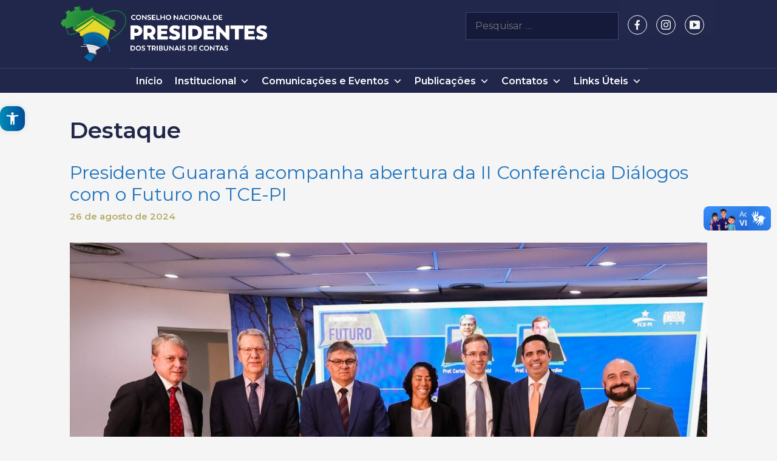

--- FILE ---
content_type: text/html; charset=UTF-8
request_url: https://www.cnptcbr.org/category/destaque/page/9/
body_size: 126404
content:
<!DOCTYPE html>
<html lang="pt-BR">
<head>
	<meta charset="UTF-8">
	<meta name='robots' content='index, follow, max-image-preview:large, max-snippet:-1, max-video-preview:-1' />
<meta name="viewport" content="width=device-width, initial-scale=1">
	<!-- This site is optimized with the Yoast SEO plugin v20.6 - https://yoast.com/wordpress/plugins/seo/ -->
	<title>Arquivos Destaque - Página 9 de 31 - CNPTC</title>
	<link rel="canonical" href="https://www.cnptcbr.org/category/destaque/page/9/" />
	<link rel="prev" href="https://www.cnptcbr.org/category/destaque/page/8/" />
	<link rel="next" href="https://www.cnptcbr.org/category/destaque/page/10/" />
	<meta property="og:locale" content="pt_BR" />
	<meta property="og:type" content="article" />
	<meta property="og:title" content="Arquivos Destaque - Página 9 de 31 - CNPTC" />
	<meta property="og:url" content="https://www.cnptcbr.org/category/destaque/" />
	<meta property="og:site_name" content="CNPTC" />
	<meta name="twitter:card" content="summary_large_image" />
	<meta name="twitter:site" content="@cnptc" />
	<script type="application/ld+json" class="yoast-schema-graph">{"@context":"https://schema.org","@graph":[{"@type":"CollectionPage","@id":"https://www.cnptcbr.org/category/destaque/","url":"https://www.cnptcbr.org/category/destaque/page/9/","name":"Arquivos Destaque - Página 9 de 31 - CNPTC","isPartOf":{"@id":"https://www.cnptcbr.org/#website"},"primaryImageOfPage":{"@id":"https://www.cnptcbr.org/category/destaque/page/9/#primaryimage"},"image":{"@id":"https://www.cnptcbr.org/category/destaque/page/9/#primaryimage"},"thumbnailUrl":"https://www.cnptcbr.org/wp-content/uploads/2024/08/IMG-20240826-WA0092-2.jpg","breadcrumb":{"@id":"https://www.cnptcbr.org/category/destaque/page/9/#breadcrumb"},"inLanguage":"pt-BR"},{"@type":"ImageObject","inLanguage":"pt-BR","@id":"https://www.cnptcbr.org/category/destaque/page/9/#primaryimage","url":"https://www.cnptcbr.org/wp-content/uploads/2024/08/IMG-20240826-WA0092-2.jpg","contentUrl":"https://www.cnptcbr.org/wp-content/uploads/2024/08/IMG-20240826-WA0092-2.jpg","width":1600,"height":1066},{"@type":"BreadcrumbList","@id":"https://www.cnptcbr.org/category/destaque/page/9/#breadcrumb","itemListElement":[{"@type":"ListItem","position":1,"name":"Início","item":"https://www.cnptcbr.org/"},{"@type":"ListItem","position":2,"name":"Destaque"}]},{"@type":"WebSite","@id":"https://www.cnptcbr.org/#website","url":"https://www.cnptcbr.org/","name":"CNPTC","description":"Conselho Nacional de Presidentes dos Tribunais de Contas","publisher":{"@id":"https://www.cnptcbr.org/#organization"},"potentialAction":[{"@type":"SearchAction","target":{"@type":"EntryPoint","urlTemplate":"https://www.cnptcbr.org/?s={search_term_string}"},"query-input":"required name=search_term_string"}],"inLanguage":"pt-BR"},{"@type":"Organization","@id":"https://www.cnptcbr.org/#organization","name":"Conselho Nacional de Presidentes dos Tribunais de Contas","url":"https://www.cnptcbr.org/","logo":{"@type":"ImageObject","inLanguage":"pt-BR","@id":"https://www.cnptcbr.org/#/schema/logo/image/","url":"https://www.cnptcbr.org/wp-content/uploads/2020/05/cnptc-logo-header-1.png","contentUrl":"https://www.cnptcbr.org/wp-content/uploads/2020/05/cnptc-logo-header-1.png","width":537,"height":84,"caption":"Conselho Nacional de Presidentes dos Tribunais de Contas"},"image":{"@id":"https://www.cnptcbr.org/#/schema/logo/image/"},"sameAs":["https://www.facebook.com/cnptcoficial/","https://twitter.com/cnptc","https://www.instagram.com/cnptcoficial/","https://www.youtube.com/channel/UC1fV4NVEf3E1HuEFypWox9Q"]}]}</script>
	<!-- / Yoast SEO plugin. -->


<link rel='dns-prefetch' href='//www.cnptcbr.org' />
<link rel='dns-prefetch' href='//vlibras.gov.br' />
<link href='https://fonts.gstatic.com' crossorigin rel='preconnect' />
<link href='https://fonts.googleapis.com' crossorigin rel='preconnect' />
<link rel="alternate" type="application/rss+xml" title="Feed para CNPTC &raquo;" href="https://www.cnptcbr.org/feed/" />
<link rel="alternate" type="text/calendar" title="CNPTC &raquo; do iCal Feed" href="https://www.cnptcbr.org/eventos/?ical=1" />
<link rel="alternate" type="application/rss+xml" title="Feed de categoria para CNPTC &raquo; Destaque" href="https://www.cnptcbr.org/category/destaque/feed/" />
<script>
window._wpemojiSettings = {"baseUrl":"https:\/\/s.w.org\/images\/core\/emoji\/14.0.0\/72x72\/","ext":".png","svgUrl":"https:\/\/s.w.org\/images\/core\/emoji\/14.0.0\/svg\/","svgExt":".svg","source":{"concatemoji":"https:\/\/www.cnptcbr.org\/wp-includes\/js\/wp-emoji-release.min.js?ver=6.2"}};
/*! This file is auto-generated */
!function(e,a,t){var n,r,o,i=a.createElement("canvas"),p=i.getContext&&i.getContext("2d");function s(e,t){p.clearRect(0,0,i.width,i.height),p.fillText(e,0,0);e=i.toDataURL();return p.clearRect(0,0,i.width,i.height),p.fillText(t,0,0),e===i.toDataURL()}function c(e){var t=a.createElement("script");t.src=e,t.defer=t.type="text/javascript",a.getElementsByTagName("head")[0].appendChild(t)}for(o=Array("flag","emoji"),t.supports={everything:!0,everythingExceptFlag:!0},r=0;r<o.length;r++)t.supports[o[r]]=function(e){if(p&&p.fillText)switch(p.textBaseline="top",p.font="600 32px Arial",e){case"flag":return s("\ud83c\udff3\ufe0f\u200d\u26a7\ufe0f","\ud83c\udff3\ufe0f\u200b\u26a7\ufe0f")?!1:!s("\ud83c\uddfa\ud83c\uddf3","\ud83c\uddfa\u200b\ud83c\uddf3")&&!s("\ud83c\udff4\udb40\udc67\udb40\udc62\udb40\udc65\udb40\udc6e\udb40\udc67\udb40\udc7f","\ud83c\udff4\u200b\udb40\udc67\u200b\udb40\udc62\u200b\udb40\udc65\u200b\udb40\udc6e\u200b\udb40\udc67\u200b\udb40\udc7f");case"emoji":return!s("\ud83e\udef1\ud83c\udffb\u200d\ud83e\udef2\ud83c\udfff","\ud83e\udef1\ud83c\udffb\u200b\ud83e\udef2\ud83c\udfff")}return!1}(o[r]),t.supports.everything=t.supports.everything&&t.supports[o[r]],"flag"!==o[r]&&(t.supports.everythingExceptFlag=t.supports.everythingExceptFlag&&t.supports[o[r]]);t.supports.everythingExceptFlag=t.supports.everythingExceptFlag&&!t.supports.flag,t.DOMReady=!1,t.readyCallback=function(){t.DOMReady=!0},t.supports.everything||(n=function(){t.readyCallback()},a.addEventListener?(a.addEventListener("DOMContentLoaded",n,!1),e.addEventListener("load",n,!1)):(e.attachEvent("onload",n),a.attachEvent("onreadystatechange",function(){"complete"===a.readyState&&t.readyCallback()})),(e=t.source||{}).concatemoji?c(e.concatemoji):e.wpemoji&&e.twemoji&&(c(e.twemoji),c(e.wpemoji)))}(window,document,window._wpemojiSettings);
</script>
<style>
img.wp-smiley,
img.emoji {
	display: inline !important;
	border: none !important;
	box-shadow: none !important;
	height: 1em !important;
	width: 1em !important;
	margin: 0 0.07em !important;
	vertical-align: -0.1em !important;
	background: none !important;
	padding: 0 !important;
}
</style>
			<style type="text/css">
		</style>
		<link rel='stylesheet' id='ai1ec_style-css' href='//www.cnptcbr.org//wp-content/plugins/all-in-one-event-calendar/cache/853ece0e_ai1ec_parsed_css.css?ver=2.6.5' media='all' />
<link rel='stylesheet' id='pt-cv-public-style-css' href='https://www.cnptcbr.org/wp-content/plugins/content-views-query-and-display-post-page/public/assets/css/cv.css?ver=2.3.2' media='all' />
<link rel='stylesheet' id='generate-fonts-css' href='//fonts.googleapis.com/css?family=Montserrat:100,100italic,200,200italic,300,300italic,regular,italic,500,500italic,600,600italic,700,700italic|Oswald:200,300,regular,500' media='all' />
<link rel='stylesheet' id='tribe-common-skeleton-style-css' href='https://www.cnptcbr.org/wp-content/plugins/the-events-calendar/common/src/resources/css/common-skeleton.min.css?ver=4.12.7' media='all' />
<link rel='stylesheet' id='tribe-tooltip-css' href='https://www.cnptcbr.org/wp-content/plugins/the-events-calendar/common/src/resources/css/tooltip.min.css?ver=4.12.7' media='all' />
<link rel='stylesheet' id='wp-block-library-css' href='https://www.cnptcbr.org/wp-includes/css/dist/block-library/style.min.css?ver=6.2' media='all' />
<link rel='stylesheet' id='classic-theme-styles-css' href='https://www.cnptcbr.org/wp-includes/css/classic-themes.min.css?ver=6.2' media='all' />
<style id='global-styles-inline-css'>
body{--wp--preset--color--black: #000000;--wp--preset--color--cyan-bluish-gray: #abb8c3;--wp--preset--color--white: #ffffff;--wp--preset--color--pale-pink: #f78da7;--wp--preset--color--vivid-red: #cf2e2e;--wp--preset--color--luminous-vivid-orange: #ff6900;--wp--preset--color--luminous-vivid-amber: #fcb900;--wp--preset--color--light-green-cyan: #7bdcb5;--wp--preset--color--vivid-green-cyan: #00d084;--wp--preset--color--pale-cyan-blue: #8ed1fc;--wp--preset--color--vivid-cyan-blue: #0693e3;--wp--preset--color--vivid-purple: #9b51e0;--wp--preset--color--contrast: var(--contrast);--wp--preset--color--contrast-2: var(--contrast-2);--wp--preset--color--contrast-3: var(--contrast-3);--wp--preset--color--base: var(--base);--wp--preset--color--base-2: var(--base-2);--wp--preset--color--base-3: var(--base-3);--wp--preset--color--accent: var(--accent);--wp--preset--gradient--vivid-cyan-blue-to-vivid-purple: linear-gradient(135deg,rgba(6,147,227,1) 0%,rgb(155,81,224) 100%);--wp--preset--gradient--light-green-cyan-to-vivid-green-cyan: linear-gradient(135deg,rgb(122,220,180) 0%,rgb(0,208,130) 100%);--wp--preset--gradient--luminous-vivid-amber-to-luminous-vivid-orange: linear-gradient(135deg,rgba(252,185,0,1) 0%,rgba(255,105,0,1) 100%);--wp--preset--gradient--luminous-vivid-orange-to-vivid-red: linear-gradient(135deg,rgba(255,105,0,1) 0%,rgb(207,46,46) 100%);--wp--preset--gradient--very-light-gray-to-cyan-bluish-gray: linear-gradient(135deg,rgb(238,238,238) 0%,rgb(169,184,195) 100%);--wp--preset--gradient--cool-to-warm-spectrum: linear-gradient(135deg,rgb(74,234,220) 0%,rgb(151,120,209) 20%,rgb(207,42,186) 40%,rgb(238,44,130) 60%,rgb(251,105,98) 80%,rgb(254,248,76) 100%);--wp--preset--gradient--blush-light-purple: linear-gradient(135deg,rgb(255,206,236) 0%,rgb(152,150,240) 100%);--wp--preset--gradient--blush-bordeaux: linear-gradient(135deg,rgb(254,205,165) 0%,rgb(254,45,45) 50%,rgb(107,0,62) 100%);--wp--preset--gradient--luminous-dusk: linear-gradient(135deg,rgb(255,203,112) 0%,rgb(199,81,192) 50%,rgb(65,88,208) 100%);--wp--preset--gradient--pale-ocean: linear-gradient(135deg,rgb(255,245,203) 0%,rgb(182,227,212) 50%,rgb(51,167,181) 100%);--wp--preset--gradient--electric-grass: linear-gradient(135deg,rgb(202,248,128) 0%,rgb(113,206,126) 100%);--wp--preset--gradient--midnight: linear-gradient(135deg,rgb(2,3,129) 0%,rgb(40,116,252) 100%);--wp--preset--duotone--dark-grayscale: url('#wp-duotone-dark-grayscale');--wp--preset--duotone--grayscale: url('#wp-duotone-grayscale');--wp--preset--duotone--purple-yellow: url('#wp-duotone-purple-yellow');--wp--preset--duotone--blue-red: url('#wp-duotone-blue-red');--wp--preset--duotone--midnight: url('#wp-duotone-midnight');--wp--preset--duotone--magenta-yellow: url('#wp-duotone-magenta-yellow');--wp--preset--duotone--purple-green: url('#wp-duotone-purple-green');--wp--preset--duotone--blue-orange: url('#wp-duotone-blue-orange');--wp--preset--font-size--small: 13px;--wp--preset--font-size--medium: 20px;--wp--preset--font-size--large: 36px;--wp--preset--font-size--x-large: 42px;--wp--preset--spacing--20: 0.44rem;--wp--preset--spacing--30: 0.67rem;--wp--preset--spacing--40: 1rem;--wp--preset--spacing--50: 1.5rem;--wp--preset--spacing--60: 2.25rem;--wp--preset--spacing--70: 3.38rem;--wp--preset--spacing--80: 5.06rem;--wp--preset--shadow--natural: 6px 6px 9px rgba(0, 0, 0, 0.2);--wp--preset--shadow--deep: 12px 12px 50px rgba(0, 0, 0, 0.4);--wp--preset--shadow--sharp: 6px 6px 0px rgba(0, 0, 0, 0.2);--wp--preset--shadow--outlined: 6px 6px 0px -3px rgba(255, 255, 255, 1), 6px 6px rgba(0, 0, 0, 1);--wp--preset--shadow--crisp: 6px 6px 0px rgba(0, 0, 0, 1);}:where(.is-layout-flex){gap: 0.5em;}body .is-layout-flow > .alignleft{float: left;margin-inline-start: 0;margin-inline-end: 2em;}body .is-layout-flow > .alignright{float: right;margin-inline-start: 2em;margin-inline-end: 0;}body .is-layout-flow > .aligncenter{margin-left: auto !important;margin-right: auto !important;}body .is-layout-constrained > .alignleft{float: left;margin-inline-start: 0;margin-inline-end: 2em;}body .is-layout-constrained > .alignright{float: right;margin-inline-start: 2em;margin-inline-end: 0;}body .is-layout-constrained > .aligncenter{margin-left: auto !important;margin-right: auto !important;}body .is-layout-constrained > :where(:not(.alignleft):not(.alignright):not(.alignfull)){max-width: var(--wp--style--global--content-size);margin-left: auto !important;margin-right: auto !important;}body .is-layout-constrained > .alignwide{max-width: var(--wp--style--global--wide-size);}body .is-layout-flex{display: flex;}body .is-layout-flex{flex-wrap: wrap;align-items: center;}body .is-layout-flex > *{margin: 0;}:where(.wp-block-columns.is-layout-flex){gap: 2em;}.has-black-color{color: var(--wp--preset--color--black) !important;}.has-cyan-bluish-gray-color{color: var(--wp--preset--color--cyan-bluish-gray) !important;}.has-white-color{color: var(--wp--preset--color--white) !important;}.has-pale-pink-color{color: var(--wp--preset--color--pale-pink) !important;}.has-vivid-red-color{color: var(--wp--preset--color--vivid-red) !important;}.has-luminous-vivid-orange-color{color: var(--wp--preset--color--luminous-vivid-orange) !important;}.has-luminous-vivid-amber-color{color: var(--wp--preset--color--luminous-vivid-amber) !important;}.has-light-green-cyan-color{color: var(--wp--preset--color--light-green-cyan) !important;}.has-vivid-green-cyan-color{color: var(--wp--preset--color--vivid-green-cyan) !important;}.has-pale-cyan-blue-color{color: var(--wp--preset--color--pale-cyan-blue) !important;}.has-vivid-cyan-blue-color{color: var(--wp--preset--color--vivid-cyan-blue) !important;}.has-vivid-purple-color{color: var(--wp--preset--color--vivid-purple) !important;}.has-black-background-color{background-color: var(--wp--preset--color--black) !important;}.has-cyan-bluish-gray-background-color{background-color: var(--wp--preset--color--cyan-bluish-gray) !important;}.has-white-background-color{background-color: var(--wp--preset--color--white) !important;}.has-pale-pink-background-color{background-color: var(--wp--preset--color--pale-pink) !important;}.has-vivid-red-background-color{background-color: var(--wp--preset--color--vivid-red) !important;}.has-luminous-vivid-orange-background-color{background-color: var(--wp--preset--color--luminous-vivid-orange) !important;}.has-luminous-vivid-amber-background-color{background-color: var(--wp--preset--color--luminous-vivid-amber) !important;}.has-light-green-cyan-background-color{background-color: var(--wp--preset--color--light-green-cyan) !important;}.has-vivid-green-cyan-background-color{background-color: var(--wp--preset--color--vivid-green-cyan) !important;}.has-pale-cyan-blue-background-color{background-color: var(--wp--preset--color--pale-cyan-blue) !important;}.has-vivid-cyan-blue-background-color{background-color: var(--wp--preset--color--vivid-cyan-blue) !important;}.has-vivid-purple-background-color{background-color: var(--wp--preset--color--vivid-purple) !important;}.has-black-border-color{border-color: var(--wp--preset--color--black) !important;}.has-cyan-bluish-gray-border-color{border-color: var(--wp--preset--color--cyan-bluish-gray) !important;}.has-white-border-color{border-color: var(--wp--preset--color--white) !important;}.has-pale-pink-border-color{border-color: var(--wp--preset--color--pale-pink) !important;}.has-vivid-red-border-color{border-color: var(--wp--preset--color--vivid-red) !important;}.has-luminous-vivid-orange-border-color{border-color: var(--wp--preset--color--luminous-vivid-orange) !important;}.has-luminous-vivid-amber-border-color{border-color: var(--wp--preset--color--luminous-vivid-amber) !important;}.has-light-green-cyan-border-color{border-color: var(--wp--preset--color--light-green-cyan) !important;}.has-vivid-green-cyan-border-color{border-color: var(--wp--preset--color--vivid-green-cyan) !important;}.has-pale-cyan-blue-border-color{border-color: var(--wp--preset--color--pale-cyan-blue) !important;}.has-vivid-cyan-blue-border-color{border-color: var(--wp--preset--color--vivid-cyan-blue) !important;}.has-vivid-purple-border-color{border-color: var(--wp--preset--color--vivid-purple) !important;}.has-vivid-cyan-blue-to-vivid-purple-gradient-background{background: var(--wp--preset--gradient--vivid-cyan-blue-to-vivid-purple) !important;}.has-light-green-cyan-to-vivid-green-cyan-gradient-background{background: var(--wp--preset--gradient--light-green-cyan-to-vivid-green-cyan) !important;}.has-luminous-vivid-amber-to-luminous-vivid-orange-gradient-background{background: var(--wp--preset--gradient--luminous-vivid-amber-to-luminous-vivid-orange) !important;}.has-luminous-vivid-orange-to-vivid-red-gradient-background{background: var(--wp--preset--gradient--luminous-vivid-orange-to-vivid-red) !important;}.has-very-light-gray-to-cyan-bluish-gray-gradient-background{background: var(--wp--preset--gradient--very-light-gray-to-cyan-bluish-gray) !important;}.has-cool-to-warm-spectrum-gradient-background{background: var(--wp--preset--gradient--cool-to-warm-spectrum) !important;}.has-blush-light-purple-gradient-background{background: var(--wp--preset--gradient--blush-light-purple) !important;}.has-blush-bordeaux-gradient-background{background: var(--wp--preset--gradient--blush-bordeaux) !important;}.has-luminous-dusk-gradient-background{background: var(--wp--preset--gradient--luminous-dusk) !important;}.has-pale-ocean-gradient-background{background: var(--wp--preset--gradient--pale-ocean) !important;}.has-electric-grass-gradient-background{background: var(--wp--preset--gradient--electric-grass) !important;}.has-midnight-gradient-background{background: var(--wp--preset--gradient--midnight) !important;}.has-small-font-size{font-size: var(--wp--preset--font-size--small) !important;}.has-medium-font-size{font-size: var(--wp--preset--font-size--medium) !important;}.has-large-font-size{font-size: var(--wp--preset--font-size--large) !important;}.has-x-large-font-size{font-size: var(--wp--preset--font-size--x-large) !important;}
.wp-block-navigation a:where(:not(.wp-element-button)){color: inherit;}
:where(.wp-block-columns.is-layout-flex){gap: 2em;}
.wp-block-pullquote{font-size: 1.5em;line-height: 1.6;}
</style>
<link rel='stylesheet' id='dashicons-css' href='https://www.cnptcbr.org/wp-includes/css/dashicons.min.css?ver=6.2' media='all' />
<link rel='stylesheet' id='everest-forms-general-css' href='https://www.cnptcbr.org/wp-content/plugins/everest-forms/assets/css/everest-forms.css?ver=1.6.7' media='all' />
<link rel='stylesheet' id='fts-feeds-css' href='https://www.cnptcbr.org/wp-content/plugins/feed-them-social/feeds/css/styles.css?ver=2.8.9' media='' />
<link rel='stylesheet' id='menu-image-css' href='https://www.cnptcbr.org/wp-content/plugins/menu-image/includes/css/menu-image.css?ver=2.9.6' media='all' />
<link rel='stylesheet' id='megamenu-css' href='https://www.cnptcbr.org/wp-content/uploads/maxmegamenu/style.css?ver=eb04de' media='all' />
<link rel='stylesheet' id='generate-style-grid-css' href='https://www.cnptcbr.org/wp-content/themes/generatepress/assets/css/unsemantic-grid.min.css?ver=3.3.0' media='all' />
<link rel='stylesheet' id='generate-style-css' href='https://www.cnptcbr.org/wp-content/themes/generatepress/assets/css/style.min.css?ver=3.3.0' media='all' />
<style id='generate-style-inline-css'>
body{background-color:#f5f5f5;color:#3a3a3a;}a{color:#1e73be;}a:hover, a:focus, a:active{color:#5d7093;}body .grid-container{max-width:1080px;}.wp-block-group__inner-container{max-width:1080px;margin-left:auto;margin-right:auto;}.site-header .header-image{width:340px;}.generate-back-to-top{font-size:20px;border-radius:3px;position:fixed;bottom:30px;right:30px;line-height:40px;width:40px;text-align:center;z-index:10;transition:opacity 300ms ease-in-out;opacity:0.1;transform:translateY(1000px);}.generate-back-to-top__show{opacity:1;transform:translateY(0);}:root{--contrast:#222222;--contrast-2:#575760;--contrast-3:#b2b2be;--base:#f0f0f0;--base-2:#f7f8f9;--base-3:#ffffff;--accent:#1e73be;}:root .has-contrast-color{color:var(--contrast);}:root .has-contrast-background-color{background-color:var(--contrast);}:root .has-contrast-2-color{color:var(--contrast-2);}:root .has-contrast-2-background-color{background-color:var(--contrast-2);}:root .has-contrast-3-color{color:var(--contrast-3);}:root .has-contrast-3-background-color{background-color:var(--contrast-3);}:root .has-base-color{color:var(--base);}:root .has-base-background-color{background-color:var(--base);}:root .has-base-2-color{color:var(--base-2);}:root .has-base-2-background-color{background-color:var(--base-2);}:root .has-base-3-color{color:var(--base-3);}:root .has-base-3-background-color{background-color:var(--base-3);}:root .has-accent-color{color:var(--accent);}:root .has-accent-background-color{background-color:var(--accent);}body, button, input, select, textarea{font-family:"Montserrat", sans-serif;font-weight:400;font-size:16px;}body{line-height:1.4;}p{margin-bottom:0.5em;}.entry-content > [class*="wp-block-"]:not(:last-child):not(.wp-block-heading){margin-bottom:0.5em;}.main-title{font-weight:500;}.main-navigation a, .menu-toggle{font-family:"Oswald", sans-serif;font-weight:400;text-transform:uppercase;}.main-navigation .main-nav ul ul li a{font-size:14px;}.widget-title{font-weight:500;}.sidebar .widget, .footer-widgets .widget{font-size:16px;}button:not(.menu-toggle),html input[type="button"],input[type="reset"],input[type="submit"],.button,.wp-block-button .wp-block-button__link{font-weight:800;}h1{font-weight:700;font-size:37px;}h2{font-weight:600;font-size:30px;}h3{font-weight:500;font-size:18px;}h4{font-weight:500;font-size:inherit;}h5{font-weight:500;font-size:inherit;}h6{font-weight:500;}.site-info{font-weight:500;}@media (max-width:768px){.main-title{font-size:30px;}h1{font-size:30px;}h2{font-size:25px;}}.top-bar{background-color:#636363;color:#ffffff;}.top-bar a{color:#ffffff;}.top-bar a:hover{color:#303030;}.site-header{background-color:#21264b;color:#3a3a3a;}.site-header a{color:#3a3a3a;}.main-title a,.main-title a:hover{color:#222222;}.site-description{color:#757575;}.mobile-menu-control-wrapper .menu-toggle,.mobile-menu-control-wrapper .menu-toggle:hover,.mobile-menu-control-wrapper .menu-toggle:focus,.has-inline-mobile-toggle #site-navigation.toggled{background-color:rgba(0, 0, 0, 0.02);}.main-navigation,.main-navigation ul ul{background-color:#21264b;}.main-navigation .main-nav ul li a, .main-navigation .menu-toggle, .main-navigation .menu-bar-items{color:#ffffff;}.main-navigation .main-nav ul li:not([class*="current-menu-"]):hover > a, .main-navigation .main-nav ul li:not([class*="current-menu-"]):focus > a, .main-navigation .main-nav ul li.sfHover:not([class*="current-menu-"]) > a, .main-navigation .menu-bar-item:hover > a, .main-navigation .menu-bar-item.sfHover > a{color:#b4aa69;background-color:#21264b;}button.menu-toggle:hover,button.menu-toggle:focus,.main-navigation .mobile-bar-items a,.main-navigation .mobile-bar-items a:hover,.main-navigation .mobile-bar-items a:focus{color:#ffffff;}.main-navigation .main-nav ul li[class*="current-menu-"] > a{color:#b4aa69;background-color:#21264b;}.navigation-search input[type="search"],.navigation-search input[type="search"]:active, .navigation-search input[type="search"]:focus, .main-navigation .main-nav ul li.search-item.active > a, .main-navigation .menu-bar-items .search-item.active > a{color:#b4aa69;background-color:#21264b;}.main-navigation ul ul{background-color:#3b4273;}.main-navigation .main-nav ul ul li a{color:#ffffff;}.main-navigation .main-nav ul ul li:not([class*="current-menu-"]):hover > a,.main-navigation .main-nav ul ul li:not([class*="current-menu-"]):focus > a, .main-navigation .main-nav ul ul li.sfHover:not([class*="current-menu-"]) > a{color:#b4aa69;background-color:#3b4273;}.main-navigation .main-nav ul ul li[class*="current-menu-"] > a{color:#b4aa69;background-color:#3b4273;}.separate-containers .inside-article, .separate-containers .comments-area, .separate-containers .page-header, .one-container .container, .separate-containers .paging-navigation, .inside-page-header{background-color:#f5f5f5;}.entry-header h1,.page-header h1{color:#21264b;}.entry-meta{color:#595959;}.entry-meta a{color:#595959;}.entry-meta a:hover{color:#1e73be;}h1{color:#22274c;}h2{color:#22274c;}h3{color:#22274c;}h4{color:#22274c;}h5{color:#22274c;}.sidebar .widget{background-color:#ffffff;}.sidebar .widget a{color:#1e73be;}.sidebar .widget a:hover{color:#5d7093;}.sidebar .widget .widget-title{color:#b4aa69;}.footer-widgets{color:#ffffff;background-color:#ffffff;}.footer-widgets .widget-title{color:#b4aa69;}.site-info{color:#8d8f9d;background-color:rgba(34,34,34,0);}.site-info a{color:#ffffff;}.site-info a:hover{color:#606060;}.footer-bar .widget_nav_menu .current-menu-item a{color:#606060;}input[type="text"],input[type="email"],input[type="url"],input[type="password"],input[type="search"],input[type="tel"],input[type="number"],textarea,select{color:#666666;background-color:#fafafa;border-color:#cccccc;}input[type="text"]:focus,input[type="email"]:focus,input[type="url"]:focus,input[type="password"]:focus,input[type="search"]:focus,input[type="tel"]:focus,input[type="number"]:focus,textarea:focus,select:focus{color:#666666;background-color:#ffffff;border-color:#bfbfbf;}button,html input[type="button"],input[type="reset"],input[type="submit"],a.button,a.wp-block-button__link:not(.has-background){color:#22274c;background-color:rgba(102,102,102,0);}button:hover,html input[type="button"]:hover,input[type="reset"]:hover,input[type="submit"]:hover,a.button:hover,button:focus,html input[type="button"]:focus,input[type="reset"]:focus,input[type="submit"]:focus,a.button:focus,a.wp-block-button__link:not(.has-background):active,a.wp-block-button__link:not(.has-background):focus,a.wp-block-button__link:not(.has-background):hover{color:#ffffff;background-color:#22274c;}a.generate-back-to-top{background-color:rgba(0,0,0,0);color:#8d8f9d;}a.generate-back-to-top:hover,a.generate-back-to-top:focus{background-color:#8d8f9d;color:#ffffff;}:root{--gp-search-modal-bg-color:var(--base-3);--gp-search-modal-text-color:var(--contrast);--gp-search-modal-overlay-bg-color:rgba(0,0,0,0.2);}@media (max-width:768px){.main-navigation .menu-bar-item:hover > a, .main-navigation .menu-bar-item.sfHover > a{background:none;color:#ffffff;}}.inside-top-bar{padding:10px;}.inside-header{padding:0px;}.separate-containers .inside-article, .separate-containers .comments-area, .separate-containers .page-header, .separate-containers .paging-navigation, .one-container .site-content, .inside-page-header{padding:40px 15px 40px 15px;}.site-main .wp-block-group__inner-container{padding:40px 15px 40px 15px;}.entry-content .alignwide, body:not(.no-sidebar) .entry-content .alignfull{margin-left:-15px;width:calc(100% + 30px);max-width:calc(100% + 30px);}.one-container.right-sidebar .site-main,.one-container.both-right .site-main{margin-right:15px;}.one-container.left-sidebar .site-main,.one-container.both-left .site-main{margin-left:15px;}.one-container.both-sidebars .site-main{margin:0px 15px 0px 15px;}.main-navigation .main-nav ul li a,.menu-toggle,.main-navigation .mobile-bar-items a{padding-left:15px;padding-right:15px;}.main-navigation .main-nav ul ul li a{padding:10px 15px 10px 15px;}.rtl .menu-item-has-children .dropdown-menu-toggle{padding-left:15px;}.menu-item-has-children .dropdown-menu-toggle{padding-right:15px;}.rtl .main-navigation .main-nav ul li.menu-item-has-children > a{padding-right:15px;}.widget-area .widget{padding:40px 0px 40px 0px;}.site-info{padding:20px;}@media (max-width:768px){.separate-containers .inside-article, .separate-containers .comments-area, .separate-containers .page-header, .separate-containers .paging-navigation, .one-container .site-content, .inside-page-header{padding:30px;}.site-main .wp-block-group__inner-container{padding:30px;}.site-info{padding-right:10px;padding-left:10px;}.entry-content .alignwide, body:not(.no-sidebar) .entry-content .alignfull{margin-left:-30px;width:calc(100% + 60px);max-width:calc(100% + 60px);}}.navigation-search, .navigation-search input{height:100%;}@media (max-width:768px){.main-navigation .menu-toggle,.main-navigation .mobile-bar-items,.sidebar-nav-mobile:not(#sticky-placeholder){display:block;}.main-navigation ul,.gen-sidebar-nav{display:none;}[class*="nav-float-"] .site-header .inside-header > *{float:none;clear:both;}}
.main-navigation .slideout-toggle a:before,.slide-opened .slideout-overlay .slideout-exit:before{font-family:GeneratePress;}.slideout-navigation .dropdown-menu-toggle:before{content:"\f107" !important;}.slideout-navigation .sfHover > a .dropdown-menu-toggle:before{content:"\f106" !important;}
.footer-widgets{background-image:url('https://www.cnptcbr.org//wp-content/uploads/2020/05/fundo-rodape.png');background-repeat:no-repeat;background-size:cover;}.site-info{background-image:url('https://www.cnptcbr.org//wp-content/uploads/2020/05/fundo-rodape.png');background-repeat:no-repeat;background-size:cover;}
.mobile-header-navigation .mobile-header-logo img {height:60px;}
.slideout-navigation.main-navigation .main-nav ul li a{font-weight:400;text-transform:none;}
</style>
<link rel='stylesheet' id='generate-mobile-style-css' href='https://www.cnptcbr.org/wp-content/themes/generatepress/assets/css/mobile.min.css?ver=3.3.0' media='all' />
<link rel='stylesheet' id='generate-font-icons-css' href='https://www.cnptcbr.org/wp-content/themes/generatepress/assets/css/components/font-icons.min.css?ver=3.3.0' media='all' />
<link rel='stylesheet' id='font-awesome-css' href='https://www.cnptcbr.org/wp-content/themes/generatepress/assets/css/components/font-awesome.min.css?ver=4.7' media='all' />
<link rel='stylesheet' id='pojo-a11y-css' href='https://www.cnptcbr.org/wp-content/plugins/pojo-accessibility/assets/css/style.min.css?ver=1.0.0' media='all' />
<link rel='stylesheet' id='generate-blog-css' href='https://www.cnptcbr.org/wp-content/plugins/gp-premium/blog/functions/css/style-min.css?ver=1.6.2' media='all' />
<link rel='stylesheet' id='generate-secondary-nav-css' href='https://www.cnptcbr.org/wp-content/plugins/gp-premium/secondary-nav/functions/css/style.min.css?ver=1.6.2' media='all' />
<style id='generate-secondary-nav-inline-css'>
.secondary-navigation{background-color:#636363;}.secondary-navigation .main-nav ul li a,.secondary-navigation .menu-toggle{color:#ffffff;font-weight:400;}button.secondary-menu-toggle:hover,button.secondary-menu-toggle:focus{color:#ffffff;}.widget-area .secondary-navigation{margin-bottom:20px;}.secondary-navigation ul ul{background-color:#303030;top:auto;}.secondary-navigation .main-nav ul ul li a{color:#ffffff;}.secondary-navigation .main-nav ul li:hover > a,.secondary-navigation .main-nav ul li:focus > a,.secondary-navigation .main-nav ul li.sfHover > a{color:#ffffff;background-color:#303030;}.secondary-navigation .main-nav ul ul li:hover > a,.secondary-navigation .main-nav ul ul li:focus > a,.secondary-navigation .main-nav ul ul li.sfHover > a{color:#ffffff;background-color:#474747;}.secondary-navigation .main-nav ul li[class*="current-menu-"] > a, .secondary-navigation .main-nav ul li[class*="current-menu-"] > a:hover,.secondary-navigation .main-nav ul li[class*="current-menu-"].sfHover > a{color:#222222;background-color:#ffffff;}.secondary-navigation .main-nav ul ul li[class*="current-menu-"] > a,.secondary-navigation .main-nav ul ul li[class*="current-menu-"] > a:hover,.secondary-navigation .main-nav ul ul li[class*="current-menu-"].sfHover > a{color:#ffffff;background-color:#474747;}
</style>
<link rel='stylesheet' id='generate-secondary-nav-mobile-css' href='https://www.cnptcbr.org/wp-content/plugins/gp-premium/secondary-nav/functions/css/mobile.min.css?ver=1.6.2' media='all' />
<script src='https://www.cnptcbr.org/wp-includes/js/jquery/jquery.min.js?ver=3.6.3' id='jquery-core-js'></script>
<script src='https://www.cnptcbr.org/wp-includes/js/jquery/jquery-migrate.min.js?ver=3.4.0' id='jquery-migrate-js'></script>
<script src='https://www.cnptcbr.org/wp-content/plugins/feed-them-social/feeds/js/powered-by.js?ver=2.8.9' id='fts_powered_by_js-js'></script>
<script src='https://www.cnptcbr.org/wp-content/plugins/feed-them-social/feeds/js/fts-global.js?ver=2.8.9' id='fts-global-js'></script>
<script src='https://www.cnptcbr.org/wp-content/plugins/stop-user-enumeration/frontend/js/frontend.js?ver=1.4.7' id='stop-user-enumeration-js'></script>
<script src='https://vlibras.gov.br/app/vlibras-plugin.js?ver=1.0' id='vlibrasjs-js'></script>
<script id='vlibrasjs-js-after'>
try{vlibrasjs.load({ async: true });}catch(e){}
</script>
<link rel="https://api.w.org/" href="https://www.cnptcbr.org/wp-json/" /><link rel="alternate" type="application/json" href="https://www.cnptcbr.org/wp-json/wp/v2/categories/30" /><link rel="EditURI" type="application/rsd+xml" title="RSD" href="https://www.cnptcbr.org/xmlrpc.php?rsd" />
<link rel="wlwmanifest" type="application/wlwmanifest+xml" href="https://www.cnptcbr.org/wp-includes/wlwmanifest.xml" />
<meta name="generator" content="WordPress 6.2" />
<meta name="generator" content="Everest Forms 1.6.7" />
<style type="text/css" id="simple-css-output">* { font-weight: normal; } button { border: 1px solid #cccccc; } /*Widget barra de pesquisa*/ .header-widget .search-field { background: #161A3A; border: 1px solid #3D446B !important; margin-top: 20px; } /*Widget Agenda CNPTC*/ .inside-right-sidebar .widget_ai1ec_agenda_widget .ai1ec-date { background: #ffffff !important; border-top: 0 !important; border-bottom: 0px solid #3D446B !important; padding: 0px; } .inside-right-sidebar .widget_ai1ec_agenda_widget .ai1ec-subscribe-buttons-widget { padding: 15px; } .inside-right-sidebar .widget_ai1ec_agenda_widget .ai1ec-btn { box-sizing: border-box; background-color: #ffffff; font-weight: 600; color: #21264B !important; text-align: center; padding: 5px; border: 1px solid #cccccc !important; border-radius: 0; text-transform: uppercase; width: 100%; margin: 15px 0; font-size: 12px; visibility: visible; } .inside-right-sidebar .widget_ai1ec_agenda_widget .ai1ec-btn:hover { background-color: #21264B !important; color: #ffffff !important; border: 1px solid #21264B !important; font-size: 12px; } .inside-right-sidebar .widget_ai1ec_agenda_widget .ai1ec-btn i { display: none; } .inside-right-sidebar .widget_ai1ec_agenda_widget .ai1ec-btn a { } .inside-right-sidebar .widget_ai1ec_agenda_widget { background-color: #21264B; } .inside-right-sidebar .widget_ai1ec_agenda_widget h2 { box-sizing: border-box; padding: 15px; background: url(https://www.cnptcbr.org//wp-content/uploads/2020/05/detalhe-caixa-agenda.png) right no-repeat; background-color: #ffffff; /*background: url(https://www.cnptcbr.org//wp-content/uploads/2020/05/detalhe-caixa-linksuteis.png) right no-repeat;*/ font-weight: 600; margin-bottom: 0 !important; border-top: 2px solid #B4AA69; text-transform: uppercase; font-size: 15px; color: #B4AA69 !important; border-left: 1px solid #cccccc; border-right: 1px solid #cccccc; /*border-bottom: 1px solid #3D446B;*/ } .inside-right-sidebar .widget_ai1ec_agenda_widget .timely { font-weight: 800; } .inside-right-sidebar .widget_ai1ec_agenda_widget .timely .ai1ec-no-results { color: #22274c !important; padding: 15px; } .timely{ background: #ffffff; border: 1px solid #cccccc; } .rede-social a { margin: 0 5px !important; } .main-navigation ul { margin-left: -15px; } /*Fim widget Agenda CNPTC*/ /*Página Agenda CNPTC*/ .timely{ font-family: "Montserrat", sans-serif; } .ai1ec-pull-right{ visibility: hidden; } .ai1ec-agenda-view .ai1ec-date{ width: 100%; } .ai1ec-single-event .ai1ec-event-details{ overflow: visible; } .ai1ec-single-event .ai1ec-event-details .ai1ec-row, .ai1ec-multi-event .ai1ec-event-details .ai1ec-row{ margin-left: 15px; } .ai1ec-agenda-widget-view .ai1ec-date, .ai1ec-agenda-view .ai1ec-date{ background: #ffffff; } /*Fim Página Agenda CNPTC*/ @media all and (max-width: 768px) { .main-navigation .main-nav ul li { padding: 0 15px; } .rede-social a { /*margin-left: 15px !important;*/ } #mega-menu-wrap-secondary #mega-menu-secondary{ padding-top: 5px; } #mega-menu-wrap-secondary, #mega-menu-wrap-secondary #mega-menu-secondary, #mega-menu-wrap-secondary #mega-menu-secondary ul.mega-sub-menu, #mega-menu-wrap-secondary #mega-menu-secondary li.mega-menu-item, #mega-menu-wrap-secondary #mega-menu-secondary li.mega-menu-row, #mega-menu-wrap-secondary #mega-menu-secondary li.mega-menu-column, #mega-menu-wrap-secondary #mega-menu-secondary a.mega-menu-link, #mega-menu-wrap-secondary #mega-menu-secondary span.mega-menu-badge{ text-align: right !important; } } .main-navigation .main-nav ul li a { margin: 0 15px; padding-left: 0 !important; padding-right: 0 !important; display: inline-block; } .main-navigation .main-nav .dropdown-menu-toggle { padding-left: 5px !important; padding-right: 0 !important; } .inside-right-sidebar .widget { padding: 0 !important; } /*Widget Galeria de Fotos*/ .inside-right-sidebar .widget_media_gallery .widget-title { box-sizing: border-box; padding: 15px; color: #B4AA69; background-color: #ffffff !important; background: url(https://www.cnptcbr.org//wp-content/uploads/2020/05/detalhe-caixa-agenda.png) right no-repeat; /*background: url("https://www.cnptcbr.org//wp-content/uploads/2020/05/detalhe-caixa-linksuteis.png") right no-repeat;*/ font-weight: 600; margin-bottom: 0 !important; border-top: 2px solid #B4AA69; border-left: 1px solid #cccccc; border-right: 1px solid #cccccc; text-transform: uppercase; font-size: 15px; } .inside-right-sidebar .widget_media_gallery .gallery .gallery-icon { padding: 0 !important; } /*Widget Links úteis*/ .links-uteis-container { border: 1px solid #cccccc; padding-bottom: 15px; background: #ffffff; } .links-uteis-container .links-uteis-title { box-sizing: border-box; padding: 15px; background-color: #FFFFFF !important; background: url("https://www.cnptcbr.org//wp-content/uploads/2020/05/detalhe-caixa-agenda.png") right no-repeat; font-weight: 600; margin-bottom: 0 !important; border-top: 2px solid #B4AA69; border-bottom: 1px solid #cccccc; text-transform: uppercase; font-size: 15px; color: #B4AA69; } .links-uteis-container li { border-top: 1px solid #cccccc; padding: 15px !important; background-color: #FFFFFF !important; font-weight: 800; font-size: 13px; color: #666666; list-style: none; background: url("https://www.cnptcbr.org//wp-content/uploads/2020/05/external-link-logo.png") no-repeat; background-position: 95%; background-size: 15px; text-transform: uppercase; } .links-uteis-container li:hover { background-color: #B4AA69 !important; background: url("https://www.cnptcbr.org//wp-content/uploads/2020/05/external-link-logo-hover.png") no-repeat; color: #FFFFFF !important; background-position: 95%; background-size: 15px; } /*Fim widget Links úteis*/ /*Widget Atuacao na Pandemia*/ .atuacao-pandemia-container { border: 1px solid #cccccc; padding-bottom: 15px; background: #22274c; } .atuacao-pandemia-container .atuacao-pandemia-title { box-sizing: border-box; padding: 15px; background-color: #22274c !important; background: url("https://www.cnptcbr.org//wp-content/uploads/2020/05/detalhe-caixa-linksuteis.png") right no-repeat; font-weight: 600; margin-bottom: 0 !important; border-top: 2px solid #B4AA69; border-bottom: 1px solid #3D446B; text-transform: uppercase; font-size: 15px; color: #B4AA69; } .button-destaques{ margin: 15px; padding: 5px; font-weight: 600 !important; font-size: 12px; width: 90%; background: #21264B; border: 2px solid #3D446B !important; color: #B4AA69 !important } .inside-right-sidebar .widget_custom_html .button-destaques:hover{ background: #B4AA69; color: #21264B !important } /*Fim widget atuação na pandemia*/ /*Widget Lateral Fechado - Artigos e Galeria de Fotos*/ .links-container { border: 1px solid #cccccc; padding-bottom: 0px; background: #ffffff; } .links-container .links-title { box-sizing: border-box; padding: 15px; background-color: #FFFFFF !important; background: url("https://www.cnptcbr.org//wp-content/uploads/2020/05/detalhe-caixa-agenda.png") right no-repeat; font-weight: 600; margin-bottom: 0 !important; border-top: 2px solid #B4AA69; /*border-bottom: 1px solid #cccccc;*/ text-transform: uppercase; font-size: 15px; color: #B4AA69; } .links-container :hover { border-top: 2px solid #22274c; color: #22274c; } /*Fim Widget Lateral fechado - Artigos e Galeria de Fotos*/ /*Widget Rodapé - Quem Somos e Parceiros*/ .parceiros-container { display: flex; justify-content: space-between; align-items: center; flex-wrap: wrap; } .parceiros-container .parceiro-item { box-sizing: border-box; width: 49%; margin-bottom: 10px !important; height: 80px; padding: 5px; text-align: center; background-color: #FFFFFF; border-radius: 5px; } .parceiros-container .parceiro-item img { max-height: 100%; margin: auto; } @media all and (max-width: 424px) { .quem-somos-container, .parceiros-container { text-align: center; } } @media all and (min-width: 425px) { .quem-somos-container { display: flex; justify-content: space-between; align-items: flex-end; } .quem-somos-container div { margin-left: 20px; } } /*@media screen and (max-width: 1000px){ .header-widget .search-field{ display: none; } }*/ @media (max-width: 768px){ .inside-header>:not(:last-child):not(.main-navigation){ display: inline-grid; margin-bottom: 0px; } } /*Fim Widget Rodapé - Quem Somos e Parceiros*/ /*Botão Veja Mais notícias*/ .button-fullwidth { width: 100% !important; } /*Botão barra lateral Artigos*/ .button-ver-mais-artigos{ margin: 15px; padding: 5px; font-weight: 600 !important; font-size: 12px; width: 90%; background: #ffffff; } .custom-title-container { width: 100%; } .custom-title-container > * { display: inline-block; } .custom-title-container .custom-and { font-size: 38px; font-weight: 800; color: #B4AA69; } .custom-title-container .custom-line { width: 30%; height: 3px; background-color: #B4AA69; vertical-align: text-top; margin-left: 20px; } .main-navigation { border-top: 1px solid #3D446B; } .main-navigation .main-nav ul li[class*="current-menu-"] > a { border-top: 1px solid #B4AA69; } .main-navigation .main-nav ul li > a:hover { border-top: 1px solid #B4AA69; } .generate-back-to-top { border: 2px solid #8d8f9d; } .generate-back-to-top, .generate-back-to-top:visited{ position: unset; } .site-info { border-top: 1px solid #3D446B; } .pt-cv-content-item { margin: 0 0; } .pt-cv-ifield { border-top: 1px solid #eee; padding-top: 10px; padding-left: 10px; } .pt-cv-ifield img { /*margin-top: 10px !important;*/ /*width: 100%;*/ } .pt-cv-thumbnail{ /*height: 200px; width: 200px;*/ } .pt-cv-title a { color: #22274c !important; font-weight: 800; } .pt-cv-title a:hover { /*color: #B4AA69 !important*/; text-decoration: underline !important; } .pt-cv-readmore { background-color: rgba(0,0,0,0) !important; border: 1px solid #cccccc !important; border-radius: 0 !important; color: #22274c !important; font-weight: 800 !important; text-transform: uppercase !important; } .pt-cv-readmore:hover { background-color: #22274c !important; color: #FFFFFF !important; } .pt-cv-meta-fields { font-size: 0; } .pt-cv-wrapper .pagination > li > a, .pt-cv-wrapper .pagination > li > span { font-weight: 600; color: #22274c !important; } .pt-cv-wrapper .pagination > .active > a, .pt-cv-wrapper .pagination > .active > a:focus, .pt-cv-wrapper .pagination > .active > a:hover, .pt-cv-wrapper .pagination > .active > span, .pt-cv-wrapper .pagination > .active > span:focus, .pt-cv-wrapper .pagination > .active > span:hover { background-color: #21264B; border-color: #21264B; color: #FFFFFF !important; } .entry-date, .terms { font-size: 15px; } .entry-date { color: #B4AA69; font-weight: 600; } .terms { /*position: absolute;*/ top: 0; left: 15px; padding: 4px 10px; /*background-color: #B4AA69;*/ font-weight: 800; text-transform: uppercase; color: #FFFFFF !important; visibility: hidden; } .terms a { color: #FFFFFF !important; } .footer-widget-1 { width: 100% !important; } @media all and (max-width: 1024px) { .footer-widget-2, .footer-widget-3 { width: 100% !important; } } @media all and (min-width: 1025px) { .footer-widget-2 { width: 55% !important; } .footer-widget-3 { width: 45% !important; } } .footer-widget-2, .footer-widget-3 { margin-top: 40px; } .pagination1 { color: black; } .header-widget { display: flex; } header-widget .widget{ margin-bottom: 0 !important; padding-right: 20px !important; } .inside-header { padding: 0px !important; } .widget ul li { display: inline-block; padding-top: 30px; padding-bottom: 0px; margin-left: 10px; } #mobile-header > .inside-navigation { flex-wrap: wrap-reverse; display: flex; } /*Abas da página de notícias*/ .su-tabs { background: #22274c !important; } .su-tabs-nav span { color: #ffffff !important; font-size: 15px !important; } .su-tabs-nav span.su-tabs-current { color: #22274c !important; } .su-tabs-nav span:focus { outline: currentColor !important; } .pt-cv-pagination-wrapper { text-align: right; font-size: 15px; } /*Página de Eventos*/ .tribe-common--breakpoint-medium.tribe-events .tribe-events-l-container { padding-bottom: 0px; padding-top: 0px; min-height: 0px; } .tribe-common--breakpoint-medium.tribe-common .tribe-common-l-container { padding-left: 10px; padding-right: 10px; } .tribe-common h1{ margin-bottom: 20px; font-weight: 800; } /*Agora em diante*/ .tribe-common .tribe-common-h3 { color: #22274c; font-family: "Montserrat", sans-serif !important; font-weight: 700; } .tribe-common--breakpoint-medium.tribe-events .tribe-events-calendar-list__event-row>.tribe-common-g-col { margin-left: 24px; } .tribe-common--breakpoint-medium.tribe-events .tribe-events-calendar-list__event-date-tag { border-left: 3px solid #22274c; } .tribe-common .tribe-common-h5 { color: #22274c !important; font-size: 30px !important; } .tribe-common a, .tribe-common abbr, .tribe-common acronym, .tribe-common address, .tribe-common applet, .tribe-common article, .tribe-common aside, .tribe-common audio, .tribe-common b, .tribe-common big, .tribe-common blockquote, .tribe-common canvas, .tribe-common caption, .tribe-common center, .tribe-common cite, .tribe-common code, .tribe-common dd, .tribe-common del, .tribe-common details, .tribe-common dfn, .tribe-common div, .tribe-common dl, .tribe-common dt, .tribe-common em, .tribe-common embed, .tribe-common fieldset, .tribe-common figcaption, .tribe-common figure, .tribe-common footer, .tribe-common form, .tribe-common h1, .tribe-common h2, .tribe-common h3, .tribe-common h4, .tribe-common h5, .tribe-common h6, .tribe-common header, .tribe-common i, .tribe-common iframe, .tribe-common img, .tribe-common ins, .tribe-common kbd, .tribe-common label, .tribe-common legend, .tribe-common li, .tribe-common main, .tribe-common mark, .tribe-common menu, .tribe-common nav, .tribe-common object, .tribe-common ol, .tribe-common output, .tribe-common p, .tribe-common pre, .tribe-common q, .tribe-common ruby, .tribe-common s, .tribe-common samp, .tribe-common section, .tribe-common small, .tribe-common span, .tribe-common strike, .tribe-common strong, .tribe-common sub, .tribe-common summary, .tribe-common sup, .tribe-common table, .tribe-common tbody, .tribe-common td, .tribe-common tfoot, .tribe-common th, .tribe-common thead, .tribe-common time, .tribe-common tr, .tribe-common tt, .tribe-common u, .tribe-common ul, .tribe-common var, .tribe-common video { font-family: "Montserrat", sans-serif !important; } .tribe-common .tribe-common-c-btn, .tribe-common a.tribe-common-c-btn{ font-family: "Montserrat", sans-serif !important; } .tribe-common--breakpoint-medium.tribe-common .tribe-common-form-control-text__input, .tribe-common .tribe-common-form-control-text__input { font-family: "Montserrat", sans-serif !important; } .tribe-common--breakpoint-medium.tribe-common .tribe-common-b2 { font-size: 15px; } .tribe-common--breakpoint-medium.tribe-common .tribe-common-h3--min-medium { font-size: 28px; line-height: 1.42; color: #22274c !important; } .tribe-common--breakpoint-medium.tribe-events .tribe-events-calendar-latest-past__event-date-tag { border-left: 2px solid #22274c; } .tribe-common--breakpoint-medium.tribe-events .tribe-events-calendar-latest-past__event-row>.tribe-common-g-col { margin-left: 24px; padding-right: 24px; } .tribe-events .tribe-events-calendar-latest-past__event-date-tag-daynum, .tribe-events .tribe-events-calendar-latest-past__event-date-tag-month { color: #22274c; } .tribe-common a, .tribe-common a:active, .tribe-common a:focus, .tribe-common a:hover, .tribe-common a:visited { color: #5d7093; } .tribe-events-notices { background: #5d7093; border-radius: 4px; border: 0px; color: #fff; margin: 10px 0 18px; padding: 8px 35px 8px 14px; text-shadow: none; } abbr[title] { text-decoration: none; } #tribe-events-content a, /*.tribe-events-adv-list-widget .tribe-events-widget-link a, .tribe-events-adv-list-widget .tribe-events-widget-link a:hover,*/ .tribe-events-back a, .tribe-events-back a:hover, .tribe-events-event-meta a, /*.tribe-events-list-widget .tribe-events-widget-link a, .tribe-events-list-widget .tribe-events-widget-link a:hover,*/ ul.tribe-events-sub-nav a, ul.tribe-events-sub-nav a:hover { color: #5d7093; } .tribe-events-adv-list-widget .tribe-events-widget-link a, .tribe-events-adv-list-widget .tribe-events-widget-link a:hover, .tribe-events-list-widget .tribe-events-widget-link a, .tribe-events-list-widget /*.tribe-events-widget-link a:hover*/{ color: #ffffff !important; } .tribe-events-widget-link a:hover{ color:#B4AA69 !important; /*text-decoration: underline;*/ } #tribe-events .tribe-events-button, #tribe-events .tribe-events-button:hover, #tribe_events_filters_wrapper input[type=submit], .tribe-events-button, .tribe-events-button.tribe-active:hover, .tribe-events-button.tribe-inactive, .tribe-events-button:hover, .tribe-events-calendar td.tribe-events-present div[id*=tribe-events-daynum-], .tribe-events-calendar td.tribe-events-present div[id*=tribe-events-daynum-]>a { background-color: #22274c; } .single-tribe_events .tribe-events-event-meta { background-color: #ffffff; } .single-tribe_events .tribe-events-event-meta { border: 2px solid #22274c; } /*Eventos em destaque*/ .tribe-events .tribe-events-calendar-list__event-row--featured .tribe-events-calendar-list__event-date-tag-datetime:after{ content: unset; } .tribe-events-list-widget .tribe-event-featured{ background: transparent !important; } .tribe-events-list-widget .tribe-event-featured .tribe-event-title a{ color: #1e73be !important; } .tribe-events-list-widget .tribe-event-featured .tribe-event-title a:hover{ color: #5d7093; } .tribe-events-list-widget .tribe-event-featured .tribe-event-image{ display: none; } /*Menu Principal Mega*/ /*widget eventos*/ .tribe-events-list-widget .tribe-events-list-widget-events { padding: 0px 0 !important; margin-bottom: 0 !important; } #mega-menu-wrap-primary #mega-menu-primary li.mega-menu-item a.mega-menu-link:before { font-weight: normal; font-size: 20px; } /*Página de redes sociais*/ /*Botão de ver mais*/ .su-expand-link-style-button .su-expand-link a { border: 1px solid #cccccc!important; width: 98%; text-align: center; text-transform: uppercase; font-weight: 800; } /*V Libras*/ .vw-links .vw-tooltip__item{ z-index: 1000; } [vw] [vw-access-button] .access-button { width: 30%; } /*Ferramentas Acessíveis*/ #pojo-a11y-toolbar .pojo-a11y-toolbar-toggle a { border-radius: 13px; background-image: linear-gradient(to right, rgba(0,140,184), rgba(0,75,151)); } #pojo-a11y-toolbar .pojo-a11y-toolbar-toggle a { font-size: 130%; } </style><meta name="tec-api-version" content="v1"><meta name="tec-api-origin" content="https://www.cnptcbr.org"><link rel="https://theeventscalendar.com/" href="https://www.cnptcbr.org/wp-json/tribe/events/v1/" /><style type="text/css">
#pojo-a11y-toolbar .pojo-a11y-toolbar-toggle a{ background-color: #21264b;	color: #ffffff;}
#pojo-a11y-toolbar .pojo-a11y-toolbar-overlay, #pojo-a11y-toolbar .pojo-a11y-toolbar-overlay ul.pojo-a11y-toolbar-items.pojo-a11y-links{ border-color: #21264b;}
body.pojo-a11y-focusable a:focus{ outline-style: solid !important;	outline-width: 1px !important;	outline-color: #FF0000 !important;}
#pojo-a11y-toolbar{ top: 175px !important;}
#pojo-a11y-toolbar .pojo-a11y-toolbar-overlay{ background-color: #ffffff;}
#pojo-a11y-toolbar .pojo-a11y-toolbar-overlay ul.pojo-a11y-toolbar-items li.pojo-a11y-toolbar-item a, #pojo-a11y-toolbar .pojo-a11y-toolbar-overlay p.pojo-a11y-toolbar-title{ color: #333333;}
#pojo-a11y-toolbar .pojo-a11y-toolbar-overlay ul.pojo-a11y-toolbar-items li.pojo-a11y-toolbar-item a.active{ background-color: #21264b;	color: #ffffff;}
@media (max-width: 767px) { #pojo-a11y-toolbar { top: 176px !important; } }</style><link rel="icon" href="https://www.cnptcbr.org/wp-content/uploads/2024/11/cropped-favicon_cnptc-1-32x32.png" sizes="32x32" />
<link rel="icon" href="https://www.cnptcbr.org/wp-content/uploads/2024/11/cropped-favicon_cnptc-1-192x192.png" sizes="192x192" />
<link rel="apple-touch-icon" href="https://www.cnptcbr.org/wp-content/uploads/2024/11/cropped-favicon_cnptc-1-180x180.png" />
<meta name="msapplication-TileImage" content="https://www.cnptcbr.org/wp-content/uploads/2024/11/cropped-favicon_cnptc-1-270x270.png" />
		<style id="wp-custom-css">
			h1, h2, h3 {
	font-weight: 600;
	
}

.header-image {
	margin: 10px 0;
}

.quem-somos-container img {
	width: 200px;
}


#mega-menu-wrap-primary #mega-menu-primary > li.mega-menu-megamenu > ul.mega-sub-menu > li.mega-menu-item li.mega-menu-item > a.mega-menu-link, #mega-menu-wrap-primary #mega-menu-primary > li.mega-menu-megamenu > ul.mega-sub-menu li.mega-menu-column > ul.mega-sub-menu > li.mega-menu-item li.mega-menu-item > a.mega-menu-link {
	font-weight: 500;
	text-transform: none;
	font-size: 16px;
}

#mega-menu-wrap-primary #mega-menu-primary > li.mega-menu-item > a.mega-menu-link {
	font-weight: 600;
	text-transform: none;
	font-size: 16px;

}		</style>
		<style type="text/css">/** Mega Menu CSS: fs **/</style>
</head>

<body class="paged category category-destaque category-30 wp-custom-logo wp-embed-responsive paged-9 category-paged-9 everest-forms-no-js post-image-below-header post-image-aligned-center secondary-nav-float-right secondary-nav-aligned-left sticky-menu-fade tribe-no-js page-template-var-www-html-3819-1c952568f0471dee045b786d1a9bf1ad8b0ad43a-wp-content-themes-generatepress-page-php mega-menu-secondary mega-menu-primary no-sidebar nav-below-header one-container fluid-header active-footer-widgets-3 nav-aligned-left header-aligned-left dropdown-hover" itemtype="https://schema.org/Blog" itemscope>
	<svg xmlns="http://www.w3.org/2000/svg" viewBox="0 0 0 0" width="0" height="0" focusable="false" role="none" style="visibility: hidden; position: absolute; left: -9999px; overflow: hidden;" ><defs><filter id="wp-duotone-dark-grayscale"><feColorMatrix color-interpolation-filters="sRGB" type="matrix" values=" .299 .587 .114 0 0 .299 .587 .114 0 0 .299 .587 .114 0 0 .299 .587 .114 0 0 " /><feComponentTransfer color-interpolation-filters="sRGB" ><feFuncR type="table" tableValues="0 0.49803921568627" /><feFuncG type="table" tableValues="0 0.49803921568627" /><feFuncB type="table" tableValues="0 0.49803921568627" /><feFuncA type="table" tableValues="1 1" /></feComponentTransfer><feComposite in2="SourceGraphic" operator="in" /></filter></defs></svg><svg xmlns="http://www.w3.org/2000/svg" viewBox="0 0 0 0" width="0" height="0" focusable="false" role="none" style="visibility: hidden; position: absolute; left: -9999px; overflow: hidden;" ><defs><filter id="wp-duotone-grayscale"><feColorMatrix color-interpolation-filters="sRGB" type="matrix" values=" .299 .587 .114 0 0 .299 .587 .114 0 0 .299 .587 .114 0 0 .299 .587 .114 0 0 " /><feComponentTransfer color-interpolation-filters="sRGB" ><feFuncR type="table" tableValues="0 1" /><feFuncG type="table" tableValues="0 1" /><feFuncB type="table" tableValues="0 1" /><feFuncA type="table" tableValues="1 1" /></feComponentTransfer><feComposite in2="SourceGraphic" operator="in" /></filter></defs></svg><svg xmlns="http://www.w3.org/2000/svg" viewBox="0 0 0 0" width="0" height="0" focusable="false" role="none" style="visibility: hidden; position: absolute; left: -9999px; overflow: hidden;" ><defs><filter id="wp-duotone-purple-yellow"><feColorMatrix color-interpolation-filters="sRGB" type="matrix" values=" .299 .587 .114 0 0 .299 .587 .114 0 0 .299 .587 .114 0 0 .299 .587 .114 0 0 " /><feComponentTransfer color-interpolation-filters="sRGB" ><feFuncR type="table" tableValues="0.54901960784314 0.98823529411765" /><feFuncG type="table" tableValues="0 1" /><feFuncB type="table" tableValues="0.71764705882353 0.25490196078431" /><feFuncA type="table" tableValues="1 1" /></feComponentTransfer><feComposite in2="SourceGraphic" operator="in" /></filter></defs></svg><svg xmlns="http://www.w3.org/2000/svg" viewBox="0 0 0 0" width="0" height="0" focusable="false" role="none" style="visibility: hidden; position: absolute; left: -9999px; overflow: hidden;" ><defs><filter id="wp-duotone-blue-red"><feColorMatrix color-interpolation-filters="sRGB" type="matrix" values=" .299 .587 .114 0 0 .299 .587 .114 0 0 .299 .587 .114 0 0 .299 .587 .114 0 0 " /><feComponentTransfer color-interpolation-filters="sRGB" ><feFuncR type="table" tableValues="0 1" /><feFuncG type="table" tableValues="0 0.27843137254902" /><feFuncB type="table" tableValues="0.5921568627451 0.27843137254902" /><feFuncA type="table" tableValues="1 1" /></feComponentTransfer><feComposite in2="SourceGraphic" operator="in" /></filter></defs></svg><svg xmlns="http://www.w3.org/2000/svg" viewBox="0 0 0 0" width="0" height="0" focusable="false" role="none" style="visibility: hidden; position: absolute; left: -9999px; overflow: hidden;" ><defs><filter id="wp-duotone-midnight"><feColorMatrix color-interpolation-filters="sRGB" type="matrix" values=" .299 .587 .114 0 0 .299 .587 .114 0 0 .299 .587 .114 0 0 .299 .587 .114 0 0 " /><feComponentTransfer color-interpolation-filters="sRGB" ><feFuncR type="table" tableValues="0 0" /><feFuncG type="table" tableValues="0 0.64705882352941" /><feFuncB type="table" tableValues="0 1" /><feFuncA type="table" tableValues="1 1" /></feComponentTransfer><feComposite in2="SourceGraphic" operator="in" /></filter></defs></svg><svg xmlns="http://www.w3.org/2000/svg" viewBox="0 0 0 0" width="0" height="0" focusable="false" role="none" style="visibility: hidden; position: absolute; left: -9999px; overflow: hidden;" ><defs><filter id="wp-duotone-magenta-yellow"><feColorMatrix color-interpolation-filters="sRGB" type="matrix" values=" .299 .587 .114 0 0 .299 .587 .114 0 0 .299 .587 .114 0 0 .299 .587 .114 0 0 " /><feComponentTransfer color-interpolation-filters="sRGB" ><feFuncR type="table" tableValues="0.78039215686275 1" /><feFuncG type="table" tableValues="0 0.94901960784314" /><feFuncB type="table" tableValues="0.35294117647059 0.47058823529412" /><feFuncA type="table" tableValues="1 1" /></feComponentTransfer><feComposite in2="SourceGraphic" operator="in" /></filter></defs></svg><svg xmlns="http://www.w3.org/2000/svg" viewBox="0 0 0 0" width="0" height="0" focusable="false" role="none" style="visibility: hidden; position: absolute; left: -9999px; overflow: hidden;" ><defs><filter id="wp-duotone-purple-green"><feColorMatrix color-interpolation-filters="sRGB" type="matrix" values=" .299 .587 .114 0 0 .299 .587 .114 0 0 .299 .587 .114 0 0 .299 .587 .114 0 0 " /><feComponentTransfer color-interpolation-filters="sRGB" ><feFuncR type="table" tableValues="0.65098039215686 0.40392156862745" /><feFuncG type="table" tableValues="0 1" /><feFuncB type="table" tableValues="0.44705882352941 0.4" /><feFuncA type="table" tableValues="1 1" /></feComponentTransfer><feComposite in2="SourceGraphic" operator="in" /></filter></defs></svg><svg xmlns="http://www.w3.org/2000/svg" viewBox="0 0 0 0" width="0" height="0" focusable="false" role="none" style="visibility: hidden; position: absolute; left: -9999px; overflow: hidden;" ><defs><filter id="wp-duotone-blue-orange"><feColorMatrix color-interpolation-filters="sRGB" type="matrix" values=" .299 .587 .114 0 0 .299 .587 .114 0 0 .299 .587 .114 0 0 .299 .587 .114 0 0 " /><feComponentTransfer color-interpolation-filters="sRGB" ><feFuncR type="table" tableValues="0.098039215686275 1" /><feFuncG type="table" tableValues="0 0.66274509803922" /><feFuncB type="table" tableValues="0.84705882352941 0.41960784313725" /><feFuncA type="table" tableValues="1 1" /></feComponentTransfer><feComposite in2="SourceGraphic" operator="in" /></filter></defs></svg><a class="screen-reader-text skip-link" href="#content" title="Pular para o conteúdo">Pular para o conteúdo</a>		<header class="site-header" id="masthead" aria-label="Site"  itemtype="https://schema.org/WPHeader" itemscope>
			<div class="inside-header grid-container grid-parent">
							<nav itemtype="http://schema.org/SiteNavigationElement" itemscope="itemscope" id="secondary-navigation" class="secondary-navigation grid-container grid-parent">
				<div class="inside-navigation grid-container grid-parent">
										<button class="menu-toggle secondary-menu-toggle">
												<span class="mobile-menu">Menu</span>
					</button>
					<div id="mega-menu-wrap-secondary" class="mega-menu-wrap"><div class="mega-menu-toggle"><div class="mega-toggle-blocks-left"></div><div class="mega-toggle-blocks-center"></div><div class="mega-toggle-blocks-right"><div class='mega-toggle-block mega-menu-toggle-block mega-toggle-block-1' id='mega-toggle-block-1' tabindex='0'><span class='mega-toggle-label' role='button' aria-expanded='false'><span class='mega-toggle-label-closed'>MENU</span><span class='mega-toggle-label-open'>MENU</span></span></div></div></div><ul id="mega-menu-secondary" class="mega-menu max-mega-menu mega-menu-horizontal mega-no-js" data-event="hover" data-effect="fade_up" data-effect-speed="200" data-effect-mobile="disabled" data-effect-speed-mobile="0" data-mobile-force-width="false" data-second-click="go" data-document-click="collapse" data-vertical-behaviour="accordion" data-breakpoint="0" data-unbind="true" data-hover-intent-timeout="300" data-hover-intent-interval="100"><li class='mega-rede-social mega-menu-item mega-menu-item-type-custom mega-menu-item-object-custom mega-align-bottom-left mega-menu-flyout mega-hide-arrow mega-has-icon mega-icon-left mega-hide-text mega-menu-item-3028 rede-social' id='mega-menu-item-3028'><a class="dashicons-facebook-alt menu-image-title-hide menu-image-hovered mega-menu-link" href="https://www.facebook.com/cnptcoficial/" tabindex="0" aria-label="Facebook"></a></li><li class='mega-rede-social mega-menu-item mega-menu-item-type-custom mega-menu-item-object-custom mega-align-bottom-left mega-menu-flyout mega-hide-arrow mega-has-icon mega-icon-left mega-hide-text mega-menu-item-3030 rede-social' id='mega-menu-item-3030'><a class="dashicons-instagram menu-image-title-hide menu-image-hovered mega-menu-link" href="https://www.instagram.com/cnptcoficial/" tabindex="0" aria-label="Instagram"></a></li><li class='mega-rede-social mega-menu-item mega-menu-item-type-custom mega-menu-item-object-custom mega-align-bottom-left mega-menu-flyout mega-hide-arrow mega-has-icon mega-icon-left mega-hide-text mega-menu-item-3031 rede-social' id='mega-menu-item-3031'><a class="dashicons-video-alt3 menu-image-title-hide menu-image-hovered mega-menu-link" href="https://www.youtube.com/channel/UC1fV4NVEf3E1HuEFypWox9Q" tabindex="0" aria-label="Youtube"></a></li></ul></div>				</div><!-- .inside-navigation -->
			</nav><!-- #secondary-navigation -->
						<div class="header-widget">
				<aside id="search-6" class="widget inner-padding widget_search"><form method="get" class="search-form" action="https://www.cnptcbr.org/">
	<label>
		<span class="screen-reader-text">Pesquisar por:</span>
		<input type="search" class="search-field" placeholder="Pesquisar &hellip;" value="" name="s" title="Pesquisar por:">
	</label>
	<input type="submit" class="search-submit" value="Pesquisar"></form>
</aside>			</div>
			<div class="site-logo">
					<a href="https://www.cnptcbr.org/" rel="home">
						<img  class="header-image is-logo-image" alt="CNPTC" src="https://www.cnptcbr.org/wp-content/uploads/2024/11/cropped-cor_horizontal_negativo.png" />
					</a>
				</div>			</div>
		</header>
				<nav class="main-navigation sub-menu-right" id="site-navigation" aria-label="Primary"  itemtype="https://schema.org/SiteNavigationElement" itemscope>
			<div class="inside-navigation grid-container grid-parent">
								<button class="menu-toggle" aria-controls="primary-menu" aria-expanded="false">
					<span class="mobile-menu">Menu</span>				</button>
				<div id="mega-menu-wrap-primary" class="mega-menu-wrap"><div class="mega-menu-toggle"><div class="mega-toggle-blocks-left"><div class='mega-toggle-block mega-menu-toggle-block mega-toggle-block-1' id='mega-toggle-block-1' tabindex='0'><span class='mega-toggle-label' role='button' aria-expanded='false'><span class='mega-toggle-label-closed'>Menu</span><span class='mega-toggle-label-open'>Menu</span></span></div><div class='mega-toggle-block mega-spacer-block mega-toggle-block-2' id='mega-toggle-block-2'></div></div><div class="mega-toggle-blocks-center"></div><div class="mega-toggle-blocks-right"></div></div><ul id="mega-menu-primary" class="mega-menu max-mega-menu mega-menu-horizontal mega-no-js" data-event="hover" data-effect="fade_up" data-effect-speed="200" data-effect-mobile="slide_right" data-effect-speed-mobile="400" data-mobile-force-width="false" data-second-click="go" data-document-click="collapse" data-vertical-behaviour="accordion" data-breakpoint="1200" data-unbind="true" data-hover-intent-timeout="300" data-hover-intent-interval="100"><li class='mega-menu-item mega-menu-item-type-post_type mega-menu-item-object-page mega-menu-item-home mega-align-bottom-left mega-menu-flyout mega-menu-item-3332' id='mega-menu-item-3332'><a class="mega-menu-link" href="https://www.cnptcbr.org/" tabindex="0">Início</a></li><li class='mega-menu-item mega-menu-item-type-post_type mega-menu-item-object-page mega-menu-item-has-children mega-menu-megamenu mega-align-bottom-left mega-menu-grid mega-disable-link mega-menu-item-3334' id='mega-menu-item-3334'><a class="mega-menu-link" tabindex="0" aria-haspopup="true" aria-expanded="false" role="button">Institucional<span class="mega-indicator"></span></a>
<ul class="mega-sub-menu">
<li class='mega-menu-row' id='mega-menu-3334-0'>
	<ul class="mega-sub-menu">
<li class='mega-menu-column mega-menu-columns-3-of-12' id='mega-menu-3334-0-0'>
		<ul class="mega-sub-menu">
<li class='mega-menu-item mega-menu-item-type-post_type mega-menu-item-object-page mega-menu-item-has-children mega-menu-item-3342' id='mega-menu-item-3342'><a class="mega-menu-link" href="https://www.cnptcbr.org/conheca-o-cnptc/">Institucional<span class="mega-indicator"></span></a>
			<ul class="mega-sub-menu">
<li class='mega-menu-item mega-menu-item-type-post_type mega-menu-item-object-page mega-menu-item-3339' id='mega-menu-item-3339'><a class="mega-menu-link" href="https://www.cnptcbr.org/conheca-o-cnptc/">Conheça o Conselho Nacional dos Presidentes dos Tribunais de Contas</a></li><li class='mega-menu-item mega-menu-item-type-post_type mega-menu-item-object-page mega-menu-item-3343' id='mega-menu-item-3343'><a class="mega-menu-link" href="https://www.cnptcbr.org/composicao-atual/">Composição Atual</a></li><li class='mega-menu-item mega-menu-item-type-post_type mega-menu-item-object-page mega-menu-item-4028' id='mega-menu-item-4028'><a class="mega-menu-link" href="https://www.cnptcbr.org/membros-assessorias/">Assessorias</a></li><li class='mega-menu-item mega-menu-item-type-post_type mega-menu-item-object-page mega-menu-item-3344' id='mega-menu-item-3344'><a class="mega-menu-link" href="https://www.cnptcbr.org/gestoes-anteriores/">Gestões Anteriores</a></li><li class='mega-menu-item mega-menu-item-type-post_type mega-menu-item-object-page mega-menu-item-3345' id='mega-menu-item-3345'><a class="mega-menu-link" href="https://www.cnptcbr.org/galeria-de-presidentes/">Galeria de Presidentes</a></li>			</ul>
</li><li class='mega-menu-item mega-menu-item-type-widget widget_nav_menu mega-menu-item-nav_menu-2' id='mega-menu-item-nav_menu-2'><a class="mega-menu-link"></a></li>		</ul>
</li><li class='mega-menu-column mega-menu-columns-3-of-12' id='mega-menu-3334-0-1'>
		<ul class="mega-sub-menu">
<li class='mega-menu-item mega-menu-item-type-post_type mega-menu-item-object-page mega-menu-item-has-children mega-disable-link mega-menu-item-3355' id='mega-menu-item-3355'><a class="mega-menu-link" tabindex="0">Atos Normativos<span class="mega-indicator"></span></a>
			<ul class="mega-sub-menu">
<li class='mega-menu-item mega-menu-item-type-post_type mega-menu-item-object-page mega-menu-item-3358' id='mega-menu-item-3358'><a class="mega-menu-link" href="https://www.cnptcbr.org/acordos-e-convenios/">Acordos e Convênios</a></li><li class='mega-menu-item mega-menu-item-type-post_type mega-menu-item-object-page mega-menu-item-5398' id='mega-menu-item-5398'><a class="mega-menu-link" href="https://www.cnptcbr.org/protocolo-de-recomendacao/">Nota Recomendatória Conjunta</a></li><li class='mega-menu-item mega-menu-item-type-post_type mega-menu-item-object-page mega-menu-item-5397' id='mega-menu-item-5397'><a class="mega-menu-link" href="https://www.cnptcbr.org/recomendacoes/">Nota Recomendatória</a></li><li class='mega-menu-item mega-menu-item-type-post_type mega-menu-item-object-page mega-menu-item-3702' id='mega-menu-item-3702'><a class="mega-menu-link" href="https://www.cnptcbr.org/portarias/">Portarias</a></li><li class='mega-menu-item mega-menu-item-type-post_type mega-menu-item-object-page mega-menu-item-3370' id='mega-menu-item-3370'><a class="mega-menu-link" href="https://www.cnptcbr.org/projetos-de-lei-e-pec/">Projetos de Lei e PEC</a></li><li class='mega-menu-item mega-menu-item-type-post_type mega-menu-item-object-page mega-menu-item-3463' id='mega-menu-item-3463'><a class="mega-menu-link" href="https://www.cnptcbr.org/regimento-interno/">Regimento Interno</a></li><li class='mega-menu-item mega-menu-item-type-post_type mega-menu-item-object-page mega-menu-item-5396' id='mega-menu-item-5396'><a class="mega-menu-link" href="https://www.cnptcbr.org/resolucoes/">Resoluções</a></li>			</ul>
</li>		</ul>
</li><li class='mega-menu-column mega-menu-columns-2-of-12 mega-hide-on-mobile' id='mega-menu-3334-0-2'></li><li class='mega-menu-column mega-menu-columns-2-of-12 mega-hide-on-mobile' id='mega-menu-3334-0-3'></li><li class='mega-menu-column mega-menu-columns-2-of-12 mega-hide-on-mobile' id='mega-menu-3334-0-4'></li>	</ul>
</li><li class='mega-menu-row' id='mega-menu-3334-1'>
	<ul class="mega-sub-menu">
<li class='mega-menu-column mega-menu-columns-6-of-12' id='mega-menu-3334-1-0'></li>	</ul>
</li></ul>
</li><li class='mega-menu-item mega-menu-item-type-custom mega-menu-item-object-custom mega-menu-item-has-children mega-menu-megamenu mega-align-bottom-left mega-menu-grid mega-disable-link mega-menu-item-3337' id='mega-menu-item-3337'><a class="mega-menu-link" tabindex="0" aria-haspopup="true" aria-expanded="false" role="button">Comunicações e Eventos<span class="mega-indicator"></span></a>
<ul class="mega-sub-menu">
<li class='mega-menu-row' id='mega-menu-3337-0'>
	<ul class="mega-sub-menu">
<li class='mega-menu-column mega-menu-columns-4-of-12' id='mega-menu-3337-0-0'>
		<ul class="mega-sub-menu">
<li class='mega-menu-item mega-menu-item-type-custom mega-menu-item-object-custom mega-menu-item-has-children mega-disable-link mega-menu-item-3368' id='mega-menu-item-3368'><a class="mega-menu-link" tabindex="0">Comunicação<span class="mega-indicator"></span></a>
			<ul class="mega-sub-menu">
<li class='mega-menu-item mega-menu-item-type-post_type mega-menu-item-object-page mega-menu-item-3371' id='mega-menu-item-3371'><a class="mega-menu-link" href="https://www.cnptcbr.org/noticias/">Notícias</a></li><li class='mega-menu-item mega-menu-item-type-post_type mega-menu-item-object-page mega-menu-item-3549' id='mega-menu-item-3549'><a class="mega-menu-link" href="https://www.cnptcbr.org/artigos/">Artigos</a></li><li class='mega-menu-item mega-menu-item-type-post_type mega-menu-item-object-page mega-menu-item-3601' id='mega-menu-item-3601'><a class="mega-menu-link" href="https://www.cnptcbr.org/galeria-de-fotos/">Galeria de Fotos</a></li>			</ul>
</li>		</ul>
</li><li class='mega-menu-column mega-menu-columns-5-of-12' id='mega-menu-3337-0-1'></li>	</ul>
</li></ul>
</li><li class='mega-menu-item mega-menu-item-type-post_type mega-menu-item-object-page mega-menu-item-has-children mega-menu-megamenu mega-align-bottom-left mega-menu-grid mega-menu-item-3466' id='mega-menu-item-3466'><a class="mega-menu-link" href="https://www.cnptcbr.org/comunicacao/" aria-haspopup="true" aria-expanded="false" tabindex="0">Publicações<span class="mega-indicator"></span></a>
<ul class="mega-sub-menu">
<li class='mega-menu-row' id='mega-menu-3466-0'>
	<ul class="mega-sub-menu">
<li class='mega-menu-column mega-menu-columns-3-of-12' id='mega-menu-3466-0-0'>
		<ul class="mega-sub-menu">
<li class='mega-menu-item mega-menu-item-type-post_type mega-menu-item-object-page mega-menu-item-has-children mega-menu-item-5417' id='mega-menu-item-5417'><a class="mega-menu-link" href="https://www.cnptcbr.org/publicacoes/">Publicações<span class="mega-indicator"></span></a>
			<ul class="mega-sub-menu">
<li class='mega-menu-item mega-menu-item-type-post_type mega-menu-item-object-page mega-menu-item-3359' id='mega-menu-item-3359'><a class="mega-menu-link" href="https://www.cnptcbr.org/relatorios/">Relatórios</a></li><li class='mega-menu-item mega-menu-item-type-post_type mega-menu-item-object-page mega-menu-item-3372' id='mega-menu-item-3372'><a class="mega-menu-link" href="https://www.cnptcbr.org/compendio-pandemia/">Compêndio – Pandemia</a></li><li class='mega-menu-item mega-menu-item-type-post_type mega-menu-item-object-page mega-menu-item-5415' id='mega-menu-item-5415'><a class="mega-menu-link" href="https://www.cnptcbr.org/ebook/">E-book</a></li>			</ul>
</li>		</ul>
</li>	</ul>
</li></ul>
</li><li class='mega-menu-item mega-menu-item-type-post_type mega-menu-item-object-page mega-menu-item-has-children mega-menu-megamenu mega-align-bottom-left mega-menu-grid mega-disable-link mega-menu-item-3338' id='mega-menu-item-3338'><a class="mega-menu-link" tabindex="0" aria-haspopup="true" aria-expanded="false" role="button">Contatos<span class="mega-indicator"></span></a>
<ul class="mega-sub-menu">
<li class='mega-menu-row' id='mega-menu-3338-0'>
	<ul class="mega-sub-menu">
<li class='mega-menu-column mega-menu-columns-5-of-12' id='mega-menu-3338-0-0'>
		<ul class="mega-sub-menu">
<li class='mega-menu-item mega-menu-item-type-widget widget_text mega-menu-item-text-2' id='mega-menu-item-text-2'><h4 class="mega-block-title">Diretoria Executiva</h4>			<div class="textwidget"><p><strong>. PRESIDENTE</strong></p>
<p><strong>. VICE-PRESIDENTE</strong></p>
<p><strong>. SECRETÁRIO GERAL</strong></p>
<p><a href="https://www.cnptcbr.org//telefones-e-emails/">Lista de telefones e emails</a></p>
</div>
		</li>		</ul>
</li><li class='mega-menu-column mega-menu-columns-4-of-12' id='mega-menu-3338-0-1'>
		<ul class="mega-sub-menu">
<li class='mega-menu-item mega-menu-item-type-widget widget_text mega-menu-item-text-3' id='mega-menu-item-text-3'><h4 class="mega-block-title">Assessoria</h4>			<div class="textwidget"><p><a style="color: #fff; text-transform: lowercase; font-family: arial;" href="mailto:presidencia@cnptcbr.org">presidencia@cnptcbr.org</a></p>
<p><a style="color: #fff; text-transform: lowercase; font-family: arial;" href="mailto:flavio.nunes@tcmrio.tc.br">flavio.nunes@tcmrio.tc.br</a></p>
</div>
		</li>		</ul>
</li><li class='mega-menu-column mega-menu-columns-3-of-12 mega-hide-on-mobile mega-hide-on-desktop' id='mega-menu-3338-0-2'>
		<ul class="mega-sub-menu">
<li class='mega-menu-item mega-menu-item-type-widget widget_text mega-menu-item-text-4' id='mega-menu-item-text-4'><h4 class="mega-block-title">Pandemia</h4>			<div class="textwidget"></div>
		</li>		</ul>
</li>	</ul>
</li></ul>
</li><li class='mega-menu-item mega-menu-item-type-post_type mega-menu-item-object-page mega-menu-item-has-children mega-menu-megamenu mega-align-bottom-left mega-menu-grid mega-hide-on-mobile mega-disable-link mega-menu-item-3428' id='mega-menu-item-3428'><a class="mega-menu-link" tabindex="0" aria-haspopup="true" aria-expanded="false" role="button">Links Úteis<span class="mega-indicator"></span></a>
<ul class="mega-sub-menu">
<li class='mega-menu-row' id='mega-menu-3428-0'>
	<ul class="mega-sub-menu">
<li class='mega-menu-column mega-menu-columns-7-of-12' id='mega-menu-3428-0-0'>
		<ul class="mega-sub-menu">
<li class='mega-menu-item mega-menu-item-type-post_type mega-menu-item-object-page mega-menu-item-has-children mega-disable-link mega-3-columns mega-menu-item-3475' id='mega-menu-item-3475'><a class="mega-menu-link" tabindex="0">Links Úteis<span class="mega-indicator"></span></a>
			<ul class="mega-sub-menu">
<li class='mega-menu-item mega-menu-item-type-custom mega-menu-item-object-custom mega-has-icon mega-icon-left mega-menu-item-3431' id='mega-menu-item-3431'><a class="dashicons-external mega-menu-link" href="http://abraccom.org.br/wp/">ABRACOM</a></li><li class='mega-menu-item mega-menu-item-type-custom mega-menu-item-object-custom mega-has-icon mega-icon-left mega-menu-item-3434' id='mega-menu-item-3434'><a class="dashicons-external mega-menu-link" href="https://www.cnj.jus.br/">CNJ</a></li><li class='mega-menu-item mega-menu-item-type-custom mega-menu-item-object-custom mega-has-icon mega-icon-left mega-menu-item-3436' id='mega-menu-item-3436'><a class="dashicons-external mega-menu-link" href="http://www.stf.jus.br/">STF</a></li><li class='mega-menu-item mega-menu-item-type-custom mega-menu-item-object-custom mega-has-icon mega-icon-left mega-menu-item-3471' id='mega-menu-item-3471'><a class="dashicons-external mega-menu-link" href="https://www.ampcon.org.br/">AMPCON</a></li><li class='mega-menu-item mega-menu-item-type-custom mega-menu-item-object-custom mega-has-icon mega-icon-left mega-menu-item-3435' id='mega-menu-item-3435'><a class="dashicons-external mega-menu-link" href="https://www.cnmp.mp.br/portal/">CNMP</a></li><li class='mega-menu-item mega-menu-item-type-custom mega-menu-item-object-custom mega-has-icon mega-icon-left mega-menu-item-3437' id='mega-menu-item-3437'><a class="dashicons-external mega-menu-link" href="http://www.stj.jus.br/sites/portalp/Inicio">STJ</a></li><li class='mega-menu-item mega-menu-item-type-custom mega-menu-item-object-custom mega-has-icon mega-icon-left mega-menu-item-3472' id='mega-menu-item-3472'><a class="dashicons-external mega-menu-link" href="https://antcbrasil.org.br/">ANTC</a></li><li class='mega-menu-item mega-menu-item-type-custom mega-menu-item-object-custom mega-has-icon mega-icon-left mega-menu-item-3473' id='mega-menu-item-3473'><a class="dashicons-external mega-menu-link" href="http://www.ibraop.org.br/">IBRAOP</a></li><li class='mega-menu-item mega-menu-item-type-custom mega-menu-item-object-custom mega-has-icon mega-icon-left mega-menu-item-3433' id='mega-menu-item-3433'><a class="dashicons-external mega-menu-link" href="https://portal.tcu.gov.br/inicio/">TCU</a></li><li class='mega-menu-item mega-menu-item-type-custom mega-menu-item-object-custom mega-has-icon mega-icon-left mega-menu-item-3429' id='mega-menu-item-3429'><a class="dashicons-external mega-menu-link" href="https://www.atricon.org.br/">ATRICON</a></li><li class='mega-menu-item mega-menu-item-type-custom mega-menu-item-object-custom mega-has-icon mega-icon-left mega-menu-item-3430' id='mega-menu-item-3430'><a class="dashicons-external mega-menu-link" href="https://irbcontas.org.br/">IRB</a></li><li class='mega-menu-item mega-menu-item-type-custom mega-menu-item-object-custom mega-has-icon mega-icon-left mega-menu-item-3438' id='mega-menu-item-3438'><a class="dashicons-external mega-menu-link" href="https://www.cnptcbr.org//tribunais-de-contas/">Tribunais de Contas</a></li><li class='mega-menu-item mega-menu-item-type-custom mega-menu-item-object-custom mega-has-icon mega-icon-left mega-menu-item-3432' id='mega-menu-item-3432'><a class="dashicons-external mega-menu-link" href="http://www.audicon.org.br/v1/">AUDICON</a></li>			</ul>
</li>		</ul>
</li>	</ul>
</li></ul>
</li></ul></div>			</div>
		</nav>
		
	<div class="site grid-container container hfeed grid-parent" id="page">
				<div class="site-content" id="content">
			
	<div class="content-area grid-parent mobile-grid-100 grid-100 tablet-grid-100" id="primary">
		<main class="site-main" id="main">
					<header class="page-header" aria-label="Page">
			
			<h1 class="page-title">
				Destaque			</h1>

					</header>
		<article id="post-7097" class="post-7097 post type-post status-publish format-standard has-post-thumbnail hentry category-destaque category-noticias" itemtype="https://schema.org/CreativeWork" itemscope>
	<div class="inside-article">
					<header class="entry-header" aria-label="Conteúdo">
				<h2 class="entry-title" itemprop="headline"><a href="https://www.cnptcbr.org/presidente-guarana-acompanha-abertura-da-ii-conferencia-dialogos-com-o-futuro-no-tce-pi/" rel="bookmark">Presidente Guaraná acompanha abertura da II Conferência Diálogos com o Futuro no TCE-PI</a></h2>		<div class="entry-meta">
			<span class="posted-on"><time class="entry-date published" datetime="2024-08-26T19:35:37-03:00" itemprop="datePublished">26 de agosto de 2024</time></span> 		</div>
					</header>
			<div class="post-image">
						
						<a href="https://www.cnptcbr.org/presidente-guarana-acompanha-abertura-da-ii-conferencia-dialogos-com-o-futuro-no-tce-pi/">
							<img width="1600" height="1066" src="https://www.cnptcbr.org/wp-content/uploads/2024/08/IMG-20240826-WA0092-2.jpg" class="attachment-full size-full wp-post-image" alt="" decoding="async" itemprop="image" srcset="https://www.cnptcbr.org/wp-content/uploads/2024/08/IMG-20240826-WA0092-2.jpg 1600w, https://www.cnptcbr.org/wp-content/uploads/2024/08/IMG-20240826-WA0092-2-300x200.jpg 300w, https://www.cnptcbr.org/wp-content/uploads/2024/08/IMG-20240826-WA0092-2-1024x682.jpg 1024w, https://www.cnptcbr.org/wp-content/uploads/2024/08/IMG-20240826-WA0092-2-768x512.jpg 768w, https://www.cnptcbr.org/wp-content/uploads/2024/08/IMG-20240826-WA0092-2-1536x1023.jpg 1536w, https://www.cnptcbr.org/wp-content/uploads/2024/08/IMG-20240826-WA0092-2-24x16.jpg 24w, https://www.cnptcbr.org/wp-content/uploads/2024/08/IMG-20240826-WA0092-2-36x24.jpg 36w, https://www.cnptcbr.org/wp-content/uploads/2024/08/IMG-20240826-WA0092-2-48x32.jpg 48w" sizes="(max-width: 1600px) 100vw, 1600px" />
						</a>
					</div>
			<div class="entry-summary" itemprop="text">
				<p>O presidente do Conselho Nacional de Presidentes dos Tribunais de Contas, Luiz Antonio Guaraná (TCMRio), acompanhou, nesta segunda-feira, dia 26/08, a cerimônia de abertura da “II Conferência Diálogos com o Futuro”, realizada pelo Tribunal de Contas do Piauí. A palestra inicial, “Perspectiva da Economia e Política Monetária no Brasil”, foi proferida pelo diretor de Política &#8230; <a title="Presidente Guaraná acompanha abertura da II Conferência Diálogos com o Futuro no TCE-PI" class="read-more" href="https://www.cnptcbr.org/presidente-guarana-acompanha-abertura-da-ii-conferencia-dialogos-com-o-futuro-no-tce-pi/">Read more</a></p>
			</div>

				<footer class="entry-meta" aria-label="Entry meta">
			<span class="cat-links"><span class="screen-reader-text">Categorias </span><a href="https://www.cnptcbr.org/category/destaque/" rel="category tag">Destaque</a>, <a href="https://www.cnptcbr.org/category/noticias/" rel="category tag">Notícias</a></span> 		</footer>
			</div>
</article>
<article id="post-7090" class="post-7090 post type-post status-publish format-standard has-post-thumbnail hentry category-destaque category-noticias" itemtype="https://schema.org/CreativeWork" itemscope>
	<div class="inside-article">
					<header class="entry-header" aria-label="Conteúdo">
				<h2 class="entry-title" itemprop="headline"><a href="https://www.cnptcbr.org/cnptc-apoia-preservacao-ambiental-em-congresso-dos-tribunais-de-contas-no-amapa/" rel="bookmark">CNPTC defende preservação ambiental em congresso dos Tribunais de Contas no Amapá</a></h2>		<div class="entry-meta">
			<span class="posted-on"><time class="entry-date published" datetime="2024-08-22T18:31:54-03:00" itemprop="datePublished">22 de agosto de 2024</time></span> 		</div>
					</header>
			<div class="post-image">
						
						<a href="https://www.cnptcbr.org/cnptc-apoia-preservacao-ambiental-em-congresso-dos-tribunais-de-contas-no-amapa/">
							<img width="2560" height="1437" src="https://www.cnptcbr.org/wp-content/uploads/2024/08/IMG_1319-scaled.jpg" class="attachment-full size-full wp-post-image" alt="" decoding="async" loading="lazy" itemprop="image" srcset="https://www.cnptcbr.org/wp-content/uploads/2024/08/IMG_1319-scaled.jpg 2560w, https://www.cnptcbr.org/wp-content/uploads/2024/08/IMG_1319-300x168.jpg 300w, https://www.cnptcbr.org/wp-content/uploads/2024/08/IMG_1319-1024x575.jpg 1024w, https://www.cnptcbr.org/wp-content/uploads/2024/08/IMG_1319-768x431.jpg 768w, https://www.cnptcbr.org/wp-content/uploads/2024/08/IMG_1319-1536x862.jpg 1536w, https://www.cnptcbr.org/wp-content/uploads/2024/08/IMG_1319-2048x1150.jpg 2048w, https://www.cnptcbr.org/wp-content/uploads/2024/08/IMG_1319-24x13.jpg 24w, https://www.cnptcbr.org/wp-content/uploads/2024/08/IMG_1319-36x20.jpg 36w, https://www.cnptcbr.org/wp-content/uploads/2024/08/IMG_1319-48x27.jpg 48w" sizes="(max-width: 2560px) 100vw, 2560px" />
						</a>
					</div>
			<div class="entry-summary" itemprop="text">
				<p>O presidente do Conselho Nacional de Presidentes dos Tribunais de Contas (CNPTC), Luiz Antonio Guaraná (TCMRio), está em Macapá (AP), para participar do III Congresso Ambiental dos Tribunais de Contas (CATC). O evento, que teve início nesta quinta-feira (22/08) no Auditório do Sebrae Amapá, tem como tema central “Amazônia: Realidade, Desafios e Oportunidades”. O Congresso &#8230; <a title="CNPTC defende preservação ambiental em congresso dos Tribunais de Contas no Amapá" class="read-more" href="https://www.cnptcbr.org/cnptc-apoia-preservacao-ambiental-em-congresso-dos-tribunais-de-contas-no-amapa/">Read more</a></p>
			</div>

				<footer class="entry-meta" aria-label="Entry meta">
			<span class="cat-links"><span class="screen-reader-text">Categorias </span><a href="https://www.cnptcbr.org/category/destaque/" rel="category tag">Destaque</a>, <a href="https://www.cnptcbr.org/category/noticias/" rel="category tag">Notícias</a></span> 		</footer>
			</div>
</article>
<article id="post-7078" class="post-7078 post type-post status-publish format-standard has-post-thumbnail hentry category-destaque category-noticias" itemtype="https://schema.org/CreativeWork" itemscope>
	<div class="inside-article">
					<header class="entry-header" aria-label="Conteúdo">
				<h2 class="entry-title" itemprop="headline"><a href="https://www.cnptcbr.org/cnptc-apoia-xiv-encontro-tecnico-de-gestao-de-pessoas-dos-tcs-do-brasil/" rel="bookmark">CNPTC apoia XIV Encontro Técnico de Gestão de Pessoas dos TCs do Brasil</a></h2>		<div class="entry-meta">
			<span class="posted-on"><time class="updated" datetime="2024-08-19T22:41:12-03:00" itemprop="dateModified">19 de agosto de 2024</time><time class="entry-date published" datetime="2024-08-19T21:14:49-03:00" itemprop="datePublished">19 de agosto de 2024</time></span> 		</div>
					</header>
			<div class="post-image">
						
						<a href="https://www.cnptcbr.org/cnptc-apoia-xiv-encontro-tecnico-de-gestao-de-pessoas-dos-tcs-do-brasil/">
							<img width="2048" height="1363" src="https://www.cnptcbr.org/wp-content/uploads/2024/08/53933400842_a690960558_k.jpg" class="attachment-full size-full wp-post-image" alt="" decoding="async" loading="lazy" itemprop="image" srcset="https://www.cnptcbr.org/wp-content/uploads/2024/08/53933400842_a690960558_k.jpg 2048w, https://www.cnptcbr.org/wp-content/uploads/2024/08/53933400842_a690960558_k-300x200.jpg 300w, https://www.cnptcbr.org/wp-content/uploads/2024/08/53933400842_a690960558_k-1024x682.jpg 1024w, https://www.cnptcbr.org/wp-content/uploads/2024/08/53933400842_a690960558_k-768x511.jpg 768w, https://www.cnptcbr.org/wp-content/uploads/2024/08/53933400842_a690960558_k-1536x1022.jpg 1536w, https://www.cnptcbr.org/wp-content/uploads/2024/08/53933400842_a690960558_k-24x16.jpg 24w, https://www.cnptcbr.org/wp-content/uploads/2024/08/53933400842_a690960558_k-36x24.jpg 36w, https://www.cnptcbr.org/wp-content/uploads/2024/08/53933400842_a690960558_k-48x32.jpg 48w" sizes="(max-width: 2048px) 100vw, 2048px" />
						</a>
					</div>
			<div class="entry-summary" itemprop="text">
				<p>O presidente do Conselho Nacional de Presidentes dos Tribunais de Contas (CNPTC), Luiz Antonio Guaraná (TCMRio), participou, nesta segunda-feira, dia 19/08, da mesa de abertura do XIV Encontro Técnico de Gestão de Pessoas dos TCs do Brasil. O evento, realizado pelo TCE-RJ e pelo Instituto Rui Barbosa (IRB), com apoio da Atricon, da Abracom e &#8230; <a title="CNPTC apoia XIV Encontro Técnico de Gestão de Pessoas dos TCs do Brasil" class="read-more" href="https://www.cnptcbr.org/cnptc-apoia-xiv-encontro-tecnico-de-gestao-de-pessoas-dos-tcs-do-brasil/">Read more</a></p>
			</div>

				<footer class="entry-meta" aria-label="Entry meta">
			<span class="cat-links"><span class="screen-reader-text">Categorias </span><a href="https://www.cnptcbr.org/category/destaque/" rel="category tag">Destaque</a>, <a href="https://www.cnptcbr.org/category/noticias/" rel="category tag">Notícias</a></span> 		</footer>
			</div>
</article>
<article id="post-7072" class="post-7072 post type-post status-publish format-standard has-post-thumbnail hentry category-destaque category-noticias" itemtype="https://schema.org/CreativeWork" itemscope>
	<div class="inside-article">
					<header class="entry-header" aria-label="Conteúdo">
				<h2 class="entry-title" itemprop="headline"><a href="https://www.cnptcbr.org/presidente-do-cnptc-compoe-a-mesa-de-abertura-do-xii-forum-nacional-do-mp-de-sergipe/" rel="bookmark">Presidente do CNPTC compõe a mesa de abertura do XII Fórum Nacional do MP de Sergipe</a></h2>		<div class="entry-meta">
			<span class="posted-on"><time class="entry-date published" datetime="2024-08-14T23:07:01-03:00" itemprop="datePublished">14 de agosto de 2024</time></span> 		</div>
					</header>
			<div class="post-image">
						
						<a href="https://www.cnptcbr.org/presidente-do-cnptc-compoe-a-mesa-de-abertura-do-xii-forum-nacional-do-mp-de-sergipe/">
							<img width="2048" height="1366" src="https://www.cnptcbr.org/wp-content/uploads/2024/08/abertura-forum-sergipe-140824.jpg" class="attachment-full size-full wp-post-image" alt="" decoding="async" loading="lazy" itemprop="image" srcset="https://www.cnptcbr.org/wp-content/uploads/2024/08/abertura-forum-sergipe-140824.jpg 2048w, https://www.cnptcbr.org/wp-content/uploads/2024/08/abertura-forum-sergipe-140824-300x200.jpg 300w, https://www.cnptcbr.org/wp-content/uploads/2024/08/abertura-forum-sergipe-140824-1024x683.jpg 1024w, https://www.cnptcbr.org/wp-content/uploads/2024/08/abertura-forum-sergipe-140824-768x512.jpg 768w, https://www.cnptcbr.org/wp-content/uploads/2024/08/abertura-forum-sergipe-140824-1536x1025.jpg 1536w, https://www.cnptcbr.org/wp-content/uploads/2024/08/abertura-forum-sergipe-140824-24x16.jpg 24w, https://www.cnptcbr.org/wp-content/uploads/2024/08/abertura-forum-sergipe-140824-36x24.jpg 36w, https://www.cnptcbr.org/wp-content/uploads/2024/08/abertura-forum-sergipe-140824-48x32.jpg 48w" sizes="(max-width: 2048px) 100vw, 2048px" />
						</a>
					</div>
			<div class="entry-summary" itemprop="text">
				<p>O presidente do Conselho Nacional de Presidentes dos Tribunais de Contas (CNPTC), Luiz Antonio Guaraná (TCMRio), participou, nesta quarta-feira, dia 14/08, da mesa de abertura do XII Fórum Nacional do Ministério Público de Contas de Sergipe, promovido pela Associação Nacional do Ministério Público de Contas (AMPCON), pelo Tribunal de Contas e pelo Ministério Público de &#8230; <a title="Presidente do CNPTC compõe a mesa de abertura do XII Fórum Nacional do MP de Sergipe" class="read-more" href="https://www.cnptcbr.org/presidente-do-cnptc-compoe-a-mesa-de-abertura-do-xii-forum-nacional-do-mp-de-sergipe/">Read more</a></p>
			</div>

				<footer class="entry-meta" aria-label="Entry meta">
			<span class="cat-links"><span class="screen-reader-text">Categorias </span><a href="https://www.cnptcbr.org/category/destaque/" rel="category tag">Destaque</a>, <a href="https://www.cnptcbr.org/category/noticias/" rel="category tag">Notícias</a></span> 		</footer>
			</div>
</article>
<article id="post-7067" class="post-7067 post type-post status-publish format-standard has-post-thumbnail hentry category-destaque category-noticias" itemtype="https://schema.org/CreativeWork" itemscope>
	<div class="inside-article">
					<header class="entry-header" aria-label="Conteúdo">
				<h2 class="entry-title" itemprop="headline"><a href="https://www.cnptcbr.org/cnptc-atricon-e-irb-participam-de-audiencia-com-ministro-zanin-do-stf/" rel="bookmark">CNPTC, Atricon e IRB participam de audiência com Ministro Zanin, do STF</a></h2>		<div class="entry-meta">
			<span class="posted-on"><time class="entry-date published" datetime="2024-08-12T21:21:35-03:00" itemprop="datePublished">12 de agosto de 2024</time></span> 		</div>
					</header>
			<div class="post-image">
						
						<a href="https://www.cnptcbr.org/cnptc-atricon-e-irb-participam-de-audiencia-com-ministro-zanin-do-stf/">
							<img width="1600" height="1356" src="https://www.cnptcbr.org/wp-content/uploads/2024/08/visita-zanin-120824.jpeg" class="attachment-full size-full wp-post-image" alt="" decoding="async" loading="lazy" itemprop="image" srcset="https://www.cnptcbr.org/wp-content/uploads/2024/08/visita-zanin-120824.jpeg 1600w, https://www.cnptcbr.org/wp-content/uploads/2024/08/visita-zanin-120824-300x254.jpeg 300w, https://www.cnptcbr.org/wp-content/uploads/2024/08/visita-zanin-120824-1024x868.jpeg 1024w, https://www.cnptcbr.org/wp-content/uploads/2024/08/visita-zanin-120824-768x651.jpeg 768w, https://www.cnptcbr.org/wp-content/uploads/2024/08/visita-zanin-120824-1536x1302.jpeg 1536w, https://www.cnptcbr.org/wp-content/uploads/2024/08/visita-zanin-120824-24x20.jpeg 24w, https://www.cnptcbr.org/wp-content/uploads/2024/08/visita-zanin-120824-36x31.jpeg 36w, https://www.cnptcbr.org/wp-content/uploads/2024/08/visita-zanin-120824-48x41.jpeg 48w" sizes="(max-width: 1600px) 100vw, 1600px" />
						</a>
					</div>
			<div class="entry-summary" itemprop="text">
				<p>O presidente do Conselho Nacional de Presidentes dos Tribunais de Contas (CNPTC), Luiz Antonio Guaraná (TCMRio), integrou comitiva que participou na tarde desta segunda-feira, 12/08, de uma audiência com o Ministro Cristiano Zanin, do Supremo Tribunal Federal, na sede do STF, em Brasília. Também estiveram presentes os presidentes da Associação dos Membros dos Tribunais de &#8230; <a title="CNPTC, Atricon e IRB participam de audiência com Ministro Zanin, do STF" class="read-more" href="https://www.cnptcbr.org/cnptc-atricon-e-irb-participam-de-audiencia-com-ministro-zanin-do-stf/">Read more</a></p>
			</div>

				<footer class="entry-meta" aria-label="Entry meta">
			<span class="cat-links"><span class="screen-reader-text">Categorias </span><a href="https://www.cnptcbr.org/category/destaque/" rel="category tag">Destaque</a>, <a href="https://www.cnptcbr.org/category/noticias/" rel="category tag">Notícias</a></span> 		</footer>
			</div>
</article>
<article id="post-7061" class="post-7061 post type-post status-publish format-standard has-post-thumbnail hentry category-destaque category-noticias" itemtype="https://schema.org/CreativeWork" itemscope>
	<div class="inside-article">
					<header class="entry-header" aria-label="Conteúdo">
				<h2 class="entry-title" itemprop="headline"><a href="https://www.cnptcbr.org/presidente-do-cnptc-participa-do-1o-encontro-nacional-de-inteligencia-artificial-dos-tcs/" rel="bookmark">CNPTC marca presença no 1º Encontro Nacional de Inteligência Artificial dos TCs</a></h2>		<div class="entry-meta">
			<span class="posted-on"><time class="updated" datetime="2024-08-12T21:23:54-03:00" itemprop="dateModified">12 de agosto de 2024</time><time class="entry-date published" datetime="2024-08-01T18:11:31-03:00" itemprop="datePublished">1 de agosto de 2024</time></span> 		</div>
					</header>
			<div class="post-image">
						
						<a href="https://www.cnptcbr.org/presidente-do-cnptc-participa-do-1o-encontro-nacional-de-inteligencia-artificial-dos-tcs/">
							<img width="1200" height="701" src="https://www.cnptcbr.org/wp-content/uploads/2024/08/ABERTURA-PERNAMBUCO-010824.jpg" class="attachment-full size-full wp-post-image" alt="" decoding="async" loading="lazy" itemprop="image" srcset="https://www.cnptcbr.org/wp-content/uploads/2024/08/ABERTURA-PERNAMBUCO-010824.jpg 1200w, https://www.cnptcbr.org/wp-content/uploads/2024/08/ABERTURA-PERNAMBUCO-010824-300x175.jpg 300w, https://www.cnptcbr.org/wp-content/uploads/2024/08/ABERTURA-PERNAMBUCO-010824-1024x598.jpg 1024w, https://www.cnptcbr.org/wp-content/uploads/2024/08/ABERTURA-PERNAMBUCO-010824-768x449.jpg 768w, https://www.cnptcbr.org/wp-content/uploads/2024/08/ABERTURA-PERNAMBUCO-010824-24x14.jpg 24w, https://www.cnptcbr.org/wp-content/uploads/2024/08/ABERTURA-PERNAMBUCO-010824-36x21.jpg 36w, https://www.cnptcbr.org/wp-content/uploads/2024/08/ABERTURA-PERNAMBUCO-010824-48x28.jpg 48w" sizes="(max-width: 1200px) 100vw, 1200px" />
						</a>
					</div>
			<div class="entry-summary" itemprop="text">
				<p>O Tribunal de Contas do Estado de Pernambuco (TCE-PE) promove, até amanhã, dia 02/08, o 1º Encontro Nacional de Inteligência Artificial dos Tribunais de Contas, no Centro Cultural Cais do Sertão, no Recife, em parceria com a Associação dos Membros dos Tribunais de Contas do Brasil (Atricon) e Instituto Rui Barbosa (IRB). O encontro tem &#8230; <a title="CNPTC marca presença no 1º Encontro Nacional de Inteligência Artificial dos TCs" class="read-more" href="https://www.cnptcbr.org/presidente-do-cnptc-participa-do-1o-encontro-nacional-de-inteligencia-artificial-dos-tcs/">Read more</a></p>
			</div>

				<footer class="entry-meta" aria-label="Entry meta">
			<span class="cat-links"><span class="screen-reader-text">Categorias </span><a href="https://www.cnptcbr.org/category/destaque/" rel="category tag">Destaque</a>, <a href="https://www.cnptcbr.org/category/noticias/" rel="category tag">Notícias</a></span> 		</footer>
			</div>
</article>
<article id="post-7057" class="post-7057 post type-post status-publish format-standard has-post-thumbnail hentry category-destaque category-noticias" itemtype="https://schema.org/CreativeWork" itemscope>
	<div class="inside-article">
					<header class="entry-header" aria-label="Conteúdo">
				<h2 class="entry-title" itemprop="headline"><a href="https://www.cnptcbr.org/cnptc-atricon-e-irb-iniciam-tratativas-para-criar-comissao-sobre-a-nova-lei-de-licitacoes/" rel="bookmark">CNPTC, Atricon e IRB iniciam tratativas para criar comissão sobre a Nova Lei de Licitações</a></h2>		<div class="entry-meta">
			<span class="posted-on"><time class="entry-date published" datetime="2024-07-30T21:49:42-03:00" itemprop="datePublished">30 de julho de 2024</time></span> 		</div>
					</header>
			<div class="post-image">
						
						<a href="https://www.cnptcbr.org/cnptc-atricon-e-irb-iniciam-tratativas-para-criar-comissao-sobre-a-nova-lei-de-licitacoes/">
							<img width="1599" height="738" src="https://www.cnptcbr.org/wp-content/uploads/2024/07/nota-atricon-300724.jpg" class="attachment-full size-full wp-post-image" alt="" decoding="async" loading="lazy" itemprop="image" srcset="https://www.cnptcbr.org/wp-content/uploads/2024/07/nota-atricon-300724.jpg 1599w, https://www.cnptcbr.org/wp-content/uploads/2024/07/nota-atricon-300724-300x138.jpg 300w, https://www.cnptcbr.org/wp-content/uploads/2024/07/nota-atricon-300724-1024x473.jpg 1024w, https://www.cnptcbr.org/wp-content/uploads/2024/07/nota-atricon-300724-768x354.jpg 768w, https://www.cnptcbr.org/wp-content/uploads/2024/07/nota-atricon-300724-1536x709.jpg 1536w, https://www.cnptcbr.org/wp-content/uploads/2024/07/nota-atricon-300724-24x11.jpg 24w, https://www.cnptcbr.org/wp-content/uploads/2024/07/nota-atricon-300724-36x17.jpg 36w, https://www.cnptcbr.org/wp-content/uploads/2024/07/nota-atricon-300724-48x22.jpg 48w" sizes="(max-width: 1599px) 100vw, 1599px" />
						</a>
					</div>
			<div class="entry-summary" itemprop="text">
				<p>O Conselho Nacional de Presidentes dos Tribunais de Contas (CNPTC), a Associação dos Membros dos Tribunais de Contas do Brasil (Atricon) e o Instituto Rui Barbosa (IRB)  iniciaram tratativas para a formação de uma comissão que será responsável por buscar convergência na jurisprudência relacionada à Nova Lei de Licitações e Contratos Administrativos (Lei nº 14.133/2021). &#8230; <a title="CNPTC, Atricon e IRB iniciam tratativas para criar comissão sobre a Nova Lei de Licitações" class="read-more" href="https://www.cnptcbr.org/cnptc-atricon-e-irb-iniciam-tratativas-para-criar-comissao-sobre-a-nova-lei-de-licitacoes/">Read more</a></p>
			</div>

				<footer class="entry-meta" aria-label="Entry meta">
			<span class="cat-links"><span class="screen-reader-text">Categorias </span><a href="https://www.cnptcbr.org/category/destaque/" rel="category tag">Destaque</a>, <a href="https://www.cnptcbr.org/category/noticias/" rel="category tag">Notícias</a></span> 		</footer>
			</div>
</article>
<article id="post-7053" class="post-7053 post type-post status-publish format-standard has-post-thumbnail hentry category-destaque category-noticias" itemtype="https://schema.org/CreativeWork" itemscope>
	<div class="inside-article">
					<header class="entry-header" aria-label="Conteúdo">
				<h2 class="entry-title" itemprop="headline"><a href="https://www.cnptcbr.org/entidades-emitem-recomendacao-baseada-em-mudancas-promovidas-pela-reforma-tributaria/" rel="bookmark">Entidades emitem recomendação baseada em mudanças promovidas pela Reforma Tributária</a></h2>		<div class="entry-meta">
			<span class="posted-on"><time class="entry-date published" datetime="2024-07-11T17:40:06-03:00" itemprop="datePublished">11 de julho de 2024</time></span> 		</div>
					</header>
			<div class="post-image">
						
						<a href="https://www.cnptcbr.org/entidades-emitem-recomendacao-baseada-em-mudancas-promovidas-pela-reforma-tributaria/">
							<img width="1920" height="1080" src="https://www.cnptcbr.org/wp-content/uploads/2024/07/nota-recomendatorio.png" class="attachment-full size-full wp-post-image" alt="" decoding="async" loading="lazy" itemprop="image" srcset="https://www.cnptcbr.org/wp-content/uploads/2024/07/nota-recomendatorio.png 1920w, https://www.cnptcbr.org/wp-content/uploads/2024/07/nota-recomendatorio-300x169.png 300w, https://www.cnptcbr.org/wp-content/uploads/2024/07/nota-recomendatorio-1024x576.png 1024w, https://www.cnptcbr.org/wp-content/uploads/2024/07/nota-recomendatorio-768x432.png 768w, https://www.cnptcbr.org/wp-content/uploads/2024/07/nota-recomendatorio-1536x864.png 1536w, https://www.cnptcbr.org/wp-content/uploads/2024/07/nota-recomendatorio-24x14.png 24w, https://www.cnptcbr.org/wp-content/uploads/2024/07/nota-recomendatorio-36x20.png 36w, https://www.cnptcbr.org/wp-content/uploads/2024/07/nota-recomendatorio-48x27.png 48w" sizes="(max-width: 1920px) 100vw, 1920px" />
						</a>
					</div>
			<div class="entry-summary" itemprop="text">
				<p>Entidades do controle externo publicaram, nesta quinta-feira (11), nota recomendatória conjunta em que alertam os Tribunais de Contas brasileiros sobre a necessidade de uma atuação sistêmica e uniforme a partir das mudanças e inovações trazidas pela Reforma Tributária. As recomendações contidas no documento visam o aprimoramento do controle externo exercido pelos TCs estaduais, distritais e municipais. São &#8230; <a title="Entidades emitem recomendação baseada em mudanças promovidas pela Reforma Tributária" class="read-more" href="https://www.cnptcbr.org/entidades-emitem-recomendacao-baseada-em-mudancas-promovidas-pela-reforma-tributaria/">Read more</a></p>
			</div>

				<footer class="entry-meta" aria-label="Entry meta">
			<span class="cat-links"><span class="screen-reader-text">Categorias </span><a href="https://www.cnptcbr.org/category/destaque/" rel="category tag">Destaque</a>, <a href="https://www.cnptcbr.org/category/noticias/" rel="category tag">Notícias</a></span> 		</footer>
			</div>
</article>
		<nav id="nav-below" class="paging-navigation" aria-label="Archive Page">
								<div class="nav-previous">
												<span class="prev" title="Anterior"><a href="https://www.cnptcbr.org/category/destaque/page/10/" >Post mais antigas</a></span>
					</div>
										<div class="nav-next">
												<span class="next" title="Próximo"><a href="https://www.cnptcbr.org/category/destaque/page/8/" >Post mais recentes</a></span>
					</div>
					<div class="nav-links"><a class="prev page-numbers" href="https://www.cnptcbr.org/category/destaque/page/8/"><span aria-hidden="true">&larr;</span> Previous</a>
<a class="page-numbers" href="https://www.cnptcbr.org/category/destaque/"><span class="screen-reader-text">Page</span>1</a>
<span class="page-numbers dots">&hellip;</span>
<a class="page-numbers" href="https://www.cnptcbr.org/category/destaque/page/8/"><span class="screen-reader-text">Page</span>8</a>
<span aria-current="page" class="page-numbers current"><span class="screen-reader-text">Page</span>9</span>
<a class="page-numbers" href="https://www.cnptcbr.org/category/destaque/page/10/"><span class="screen-reader-text">Page</span>10</a>
<span class="page-numbers dots">&hellip;</span>
<a class="page-numbers" href="https://www.cnptcbr.org/category/destaque/page/31/"><span class="screen-reader-text">Page</span>31</a>
<a class="next page-numbers" href="https://www.cnptcbr.org/category/destaque/page/10/">Next <span aria-hidden="true">&rarr;</span></a></div>		</nav>
				</main>
	</div>

	
	</div>
</div>


<div class="site-footer">
				<div id="footer-widgets" class="site footer-widgets">
				<div class="footer-widgets-container grid-container grid-parent">
					<div class="inside-footer-widgets">
							<div class="footer-widget-1 grid-parent grid-33 tablet-grid-50 mobile-grid-100">
			</div>
		<div class="footer-widget-2 grid-parent grid-33 tablet-grid-50 mobile-grid-100">
		<aside id="custom_html-2" class="widget_text widget inner-padding widget_custom_html"><div class="textwidget custom-html-widget"><div class="quem-somos-container">
<img src="http://www.cnptcbr.org/wp-content/uploads/2024/11/cor_vertical_negativo.png">
<div>
<h2 class="widget-title">Quem somos</h2>
<p>O Conselho Nacional de Presidentes dos Tribunais de Contas é uma entidade de âmbito nacional, sem fins lucrativos, integrada pelos Presidentes dos Tribunais de Contas.</p>
</div>
</div>

</div></aside>	</div>
		<div class="footer-widget-3 grid-parent grid-33 tablet-grid-50 mobile-grid-100">
		<aside id="custom_html-3" class="widget_text widget inner-padding widget_custom_html"><h2 class="widget-title">Parceiros</h2><div class="textwidget custom-html-widget"><div class="parceiros-container">
<a class="parceiro-item" href="https://irbcontas.org.br/"><img src="http://www.cnptcbr.org/wp-content/uploads/2023/06/config-logomarca-irb-horizontal-1024-296.png" alt="Instituto Rui Barbosa logo"/></a>
<a class="parceiro-item" href="http://www.atricon.org.br/"><img src="https://www.cnptcbr.org//wp-content/uploads/2020/05/logo_nova_atricon-1.png" alt="Atricon logo"/></a>
<a class="parceiro-item" href="http://abraccom.org.br/"><img src="https://www.cnptcbr.org//wp-content/uploads/2020/05/abracom-logo.png" alt="Abracom logo"/></a>
<a class="parceiro-item" href="http://www.audicon.org.br/"><img src="https://www.cnptcbr.org//wp-content/uploads/2020/05/logo.png" alt="Audicon logo"/></a>
<a class="parceiro-item" href="https://antcbrasil.org.br/"><img src="http://www.cnptcbr.org/wp-content/uploads/2020/11/antc.png" alt="ANTC logo"/></a>
<a class="parceiro-item" href="https://www.ampcon.org.br/"><img src="http://www.cnptcbr.org/wp-content/uploads/2020/11/ampcon.png" alt="AMPCON logo"/></a>
</div>
</div></aside>	</div>
						</div>
				</div>
			</div>
					<footer class="site-info" aria-label="Site"  itemtype="https://schema.org/WPFooter" itemscope>
			<div class="inside-site-info grid-container grid-parent">
								<div class="copyright-bar">
					Copyright &copy; 2026 CNPTC. Todos os direitos reservados.				</div>
			</div>
		</footer>
		</div>

<a title="Voltar ao topo" aria-label="Voltar ao topo" rel="nofollow" href="#" class="generate-back-to-top" data-scroll-speed="400" data-start-scroll="300">
					
				</a>    <div vw class="enabled">
      <div vw-access-button class="active"></div>
        <div vw-plugin-wrapper>
      <div class="vw-plugin-top-wrapper"></div>
    </div>
  </div>
  <script>
    new window.VLibras.Widget('https://vlibras.gov.br/app');
  </script>
  		<script>
		( function ( body ) {
			'use strict';
			body.className = body.className.replace( /\btribe-no-js\b/, 'tribe-js' );
		} )( document.body );
		</script>
		<script id="generate-a11y">!function(){"use strict";if("querySelector"in document&&"addEventListener"in window){var e=document.body;e.addEventListener("mousedown",function(){e.classList.add("using-mouse")}),e.addEventListener("keydown",function(){e.classList.remove("using-mouse")})}}();</script><script> /* <![CDATA[ */var tribe_l10n_datatables = {"aria":{"sort_ascending":": ative para ordenar a coluna ascendente","sort_descending":": ative para ordenar a coluna descendente"},"length_menu":"Mostre itens do _MENU_","empty_table":"Sem dados dispon\u00edveis na tabela","info":"Mostrando _START_ a _END_ de _TOTAL_ entradas","info_empty":"Mostrando 0 a 0 de 0 entradas","info_filtered":"(filtrado de _MAX_ entradas totais)","zero_records":"Nenhum registro foi encontrado","search":"Pesquisar:","all_selected_text":"Todos os itens dessa p\u00e1gina foram selecionados. ","select_all_link":"Selecionar todas as p\u00e1ginas","clear_selection":"Limpar sele\u00e7\u00e3o.","pagination":{"all":"Todos","next":"Pr\u00f3ximo","previous":"Anterior"},"select":{"rows":{"0":"","_":": %d linhas selecionadas","1":": 1 linha selecionada"}},"datepicker":{"dayNames":["domingo","segunda-feira","ter\u00e7a-feira","quarta-feira","quinta-feira","sexta-feira","s\u00e1bado"],"dayNamesShort":["dom","seg","ter","qua","qui","sex","s\u00e1b"],"dayNamesMin":["D","S","T","Q","Q","S","S"],"monthNames":["janeiro","fevereiro","mar\u00e7o","abril","maio","junho","julho","agosto","setembro","outubro","novembro","dezembro"],"monthNamesShort":["janeiro","fevereiro","mar\u00e7o","abril","maio","junho","julho","agosto","setembro","outubro","novembro","dezembro"],"monthNamesMin":["jan","fev","mar","abr","maio","jun","jul","ago","set","out","nov","dez"],"nextText":"Pr\u00f3ximo","prevText":"Anterior","currentText":"Hoje","closeText":"Feito","today":"Hoje","clear":"Limpar"}};/* ]]> */ </script>	<script type="text/javascript">
		var c = document.body.className;
		c = c.replace( /everest-forms-no-js/, 'everest-forms-js' );
		document.body.className = c;
	</script>
	<script id='pt-cv-content-views-script-js-extra'>
var PT_CV_PUBLIC = {"_prefix":"pt-cv-","page_to_show":"5","_nonce":"1cc78a7d3e","is_admin":"","is_mobile":"","ajaxurl":"https:\/\/www.cnptcbr.org\/wp-admin\/admin-ajax.php","lang":"","loading_image_src":"data:image\/gif;base64,R0lGODlhDwAPALMPAMrKygwMDJOTkz09PZWVla+vr3p6euTk5M7OzuXl5TMzMwAAAJmZmWZmZszMzP\/\/\/yH\/[base64]\/wyVlamTi3nSdgwFNdhEJgTJoNyoB9ISYoQmdjiZPcj7EYCAeCF1gEDo4Dz2eIAAAh+QQFCgAPACwCAAAADQANAAAEM\/DJBxiYeLKdX3IJZT1FU0iIg2RNKx3OkZVnZ98ToRD4MyiDnkAh6BkNC0MvsAj0kMpHBAAh+QQFCgAPACwGAAAACQAPAAAEMDC59KpFDll73HkAA2wVY5KgiK5b0RRoI6MuzG6EQqCDMlSGheEhUAgqgUUAFRySIgAh+QQFCgAPACwCAAIADQANAAAEM\/DJKZNLND\/[base64]"};
var PT_CV_PAGINATION = {"first":"\u00ab","prev":"\u2039","next":"\u203a","last":"\u00bb","goto_first":"Ir para a primeira p\u00e1gina","goto_prev":"Ir para a p\u00e1gina anterior","goto_next":"Ir para a pr\u00f3xima p\u00e1gina","goto_last":"Ir para a \u00faltima p\u00e1gina","current_page":"P\u00e1gina atual \u00e9","goto_page":"Ir para p\u00e1gina"};
</script>
<script src='https://www.cnptcbr.org/wp-content/plugins/content-views-query-and-display-post-page/public/assets/js/cv.js?ver=2.3.2' id='pt-cv-content-views-script-js'></script>
<!--[if lte IE 11]>
<script src='https://www.cnptcbr.org/wp-content/themes/generatepress/assets/js/classList.min.js?ver=3.3.0' id='generate-classlist-js'></script>
<![endif]-->
<script id='generate-menu-js-extra'>
var generatepressMenu = {"toggleOpenedSubMenus":"1","openSubMenuLabel":"Open Sub-Menu","closeSubMenuLabel":"Close Sub-Menu"};
</script>
<script src='https://www.cnptcbr.org/wp-content/themes/generatepress/assets/js/menu.min.js?ver=3.3.0' id='generate-menu-js'></script>
<script id='generate-back-to-top-js-extra'>
var generatepressBackToTop = {"smooth":"1"};
</script>
<script src='https://www.cnptcbr.org/wp-content/themes/generatepress/assets/js/back-to-top.min.js?ver=3.3.0' id='generate-back-to-top-js'></script>
<script src='https://www.cnptcbr.org/wp-content/plugins/page-links-to/dist/new-tab.js?ver=3.3.3' id='page-links-to-js'></script>
<script id='pojo-a11y-js-extra'>
var PojoA11yOptions = {"focusable":"","remove_link_target":"","add_role_links":"","enable_save":"","save_expiration":""};
</script>
<script src='https://www.cnptcbr.org/wp-content/plugins/pojo-accessibility/assets/js/app.min.js?ver=1.0.0' id='pojo-a11y-js'></script>
<script src='https://www.cnptcbr.org/wp-includes/js/hoverIntent.min.js?ver=1.10.2' id='hoverIntent-js'></script>
<script id='megamenu-js-extra'>
var megamenu = {"timeout":"300","interval":"100"};
</script>
<script src='https://www.cnptcbr.org/wp-content/plugins/megamenu/js/maxmegamenu.js?ver=2.8' id='megamenu-js'></script>
		<a id="pojo-a11y-skip-content" class="pojo-skip-link pojo-skip-content" tabindex="1" accesskey="s" href="#content">Skip to content</a>
				<nav id="pojo-a11y-toolbar" class="pojo-a11y-toolbar-left pojo-a11y-visible-desktop" role="navigation">
			<div class="pojo-a11y-toolbar-toggle">
				<a class="pojo-a11y-toolbar-link pojo-a11y-toolbar-toggle-link" href="javascript:void(0);" title="Ferramentas Acessíveis">
					<span class="pojo-sr-only sr-only">Open toolbar</span>
					<svg xmlns="http://www.w3.org/2000/svg" viewBox="0 0 100 100" fill="currentColor" width="1em">
						<path d="M50 .8c5.7 0 10.4 4.7 10.4 10.4S55.7 21.6 50 21.6s-10.4-4.7-10.4-10.4S44.3.8 50 .8zM92.2 32l-21.9 2.3c-2.6.3-4.6 2.5-4.6 5.2V94c0 2.9-2.3 5.2-5.2 5.2H60c-2.7 0-4.9-2.1-5.2-4.7l-2.2-24.7c-.1-1.5-1.4-2.5-2.8-2.4-1.3.1-2.2 1.1-2.4 2.4l-2.2 24.7c-.2 2.7-2.5 4.7-5.2 4.7h-.5c-2.9 0-5.2-2.3-5.2-5.2V39.4c0-2.7-2-4.9-4.6-5.2L7.8 32c-2.6-.3-4.6-2.5-4.6-5.2v-.5c0-2.6 2.1-4.7 4.7-4.7h.5c19.3 1.8 33.2 2.8 41.7 2.8s22.4-.9 41.7-2.8c2.6-.2 4.9 1.6 5.2 4.3v1c-.1 2.6-2.1 4.8-4.8 5.1z"/>					</svg>
				</a>
			</div>
			<div class="pojo-a11y-toolbar-overlay">
				<div class="pojo-a11y-toolbar-inner">
					<p class="pojo-a11y-toolbar-title">Ferramentas Acessíveis</p>
					
					<ul class="pojo-a11y-toolbar-items pojo-a11y-tools">
																			<li class="pojo-a11y-toolbar-item">
								<a href="#" class="pojo-a11y-toolbar-link pojo-a11y-btn-resize-font pojo-a11y-btn-resize-plus" data-action="resize-plus" data-action-group="resize" tabindex="-1">
									<span class="pojo-a11y-toolbar-icon"><svg version="1.1" xmlns="http://www.w3.org/2000/svg" width="1em" viewBox="0 0 448 448"><path fill="currentColor" d="M256 200v16c0 4.25-3.75 8-8 8h-56v56c0 4.25-3.75 8-8 8h-16c-4.25 0-8-3.75-8-8v-56h-56c-4.25 0-8-3.75-8-8v-16c0-4.25 3.75-8 8-8h56v-56c0-4.25 3.75-8 8-8h16c4.25 0 8 3.75 8 8v56h56c4.25 0 8 3.75 8 8zM288 208c0-61.75-50.25-112-112-112s-112 50.25-112 112 50.25 112 112 112 112-50.25 112-112zM416 416c0 17.75-14.25 32-32 32-8.5 0-16.75-3.5-22.5-9.5l-85.75-85.5c-29.25 20.25-64.25 31-99.75 31-97.25 0-176-78.75-176-176s78.75-176 176-176 176 78.75 176 176c0 35.5-10.75 70.5-31 99.75l85.75 85.75c5.75 5.75 9.25 14 9.25 22.5z""></path></svg></span><span class="pojo-a11y-toolbar-text">Aumentar Fonte</span>								</a>
							</li>
							
							<li class="pojo-a11y-toolbar-item">
								<a href="#" class="pojo-a11y-toolbar-link pojo-a11y-btn-resize-font pojo-a11y-btn-resize-minus" data-action="resize-minus" data-action-group="resize" tabindex="-1">
									<span class="pojo-a11y-toolbar-icon"><svg version="1.1" xmlns="http://www.w3.org/2000/svg" width="1em" viewBox="0 0 448 448"><path fill="currentColor" d="M256 200v16c0 4.25-3.75 8-8 8h-144c-4.25 0-8-3.75-8-8v-16c0-4.25 3.75-8 8-8h144c4.25 0 8 3.75 8 8zM288 208c0-61.75-50.25-112-112-112s-112 50.25-112 112 50.25 112 112 112 112-50.25 112-112zM416 416c0 17.75-14.25 32-32 32-8.5 0-16.75-3.5-22.5-9.5l-85.75-85.5c-29.25 20.25-64.25 31-99.75 31-97.25 0-176-78.75-176-176s78.75-176 176-176 176 78.75 176 176c0 35.5-10.75 70.5-31 99.75l85.75 85.75c5.75 5.75 9.25 14 9.25 22.5z"></path></svg></span><span class="pojo-a11y-toolbar-text">Diminuir Fonte</span>								</a>
							</li>
						
													<li class="pojo-a11y-toolbar-item">
								<a href="#" class="pojo-a11y-toolbar-link pojo-a11y-btn-background-group pojo-a11y-btn-grayscale" data-action="grayscale" data-action-group="schema" tabindex="-1">
									<span class="pojo-a11y-toolbar-icon"><svg version="1.1" xmlns="http://www.w3.org/2000/svg" width="1em" viewBox="0 0 448 448"><path fill="currentColor" d="M15.75 384h-15.75v-352h15.75v352zM31.5 383.75h-8v-351.75h8v351.75zM55 383.75h-7.75v-351.75h7.75v351.75zM94.25 383.75h-7.75v-351.75h7.75v351.75zM133.5 383.75h-15.5v-351.75h15.5v351.75zM165 383.75h-7.75v-351.75h7.75v351.75zM180.75 383.75h-7.75v-351.75h7.75v351.75zM196.5 383.75h-7.75v-351.75h7.75v351.75zM235.75 383.75h-15.75v-351.75h15.75v351.75zM275 383.75h-15.75v-351.75h15.75v351.75zM306.5 383.75h-15.75v-351.75h15.75v351.75zM338 383.75h-15.75v-351.75h15.75v351.75zM361.5 383.75h-15.75v-351.75h15.75v351.75zM408.75 383.75h-23.5v-351.75h23.5v351.75zM424.5 383.75h-8v-351.75h8v351.75zM448 384h-15.75v-352h15.75v352z"></path></svg></span><span class="pojo-a11y-toolbar-text">Escala Cinza</span>								</a>
							</li>
						
													<li class="pojo-a11y-toolbar-item">
								<a href="#" class="pojo-a11y-toolbar-link pojo-a11y-btn-background-group pojo-a11y-btn-high-contrast" data-action="high-contrast" data-action-group="schema" tabindex="-1">
									<span class="pojo-a11y-toolbar-icon"><svg version="1.1" xmlns="http://www.w3.org/2000/svg" width="1em" viewBox="0 0 448 448"><path fill="currentColor" d="M192 360v-272c-75 0-136 61-136 136s61 136 136 136zM384 224c0 106-86 192-192 192s-192-86-192-192 86-192 192-192 192 86 192 192z""></path></svg></span><span class="pojo-a11y-toolbar-text">Aumentar Contraste</span>								</a>
							</li>
						
						<li class="pojo-a11y-toolbar-item">
							<a href="#" class="pojo-a11y-toolbar-link pojo-a11y-btn-background-group pojo-a11y-btn-negative-contrast" data-action="negative-contrast" data-action-group="schema" tabindex="-1">

								<span class="pojo-a11y-toolbar-icon"><svg version="1.1" xmlns="http://www.w3.org/2000/svg" width="1em" viewBox="0 0 448 448"><path fill="currentColor" d="M416 240c-23.75-36.75-56.25-68.25-95.25-88.25 10 17 15.25 36.5 15.25 56.25 0 61.75-50.25 112-112 112s-112-50.25-112-112c0-19.75 5.25-39.25 15.25-56.25-39 20-71.5 51.5-95.25 88.25 42.75 66 111.75 112 192 112s149.25-46 192-112zM236 144c0-6.5-5.5-12-12-12-41.75 0-76 34.25-76 76 0 6.5 5.5 12 12 12s12-5.5 12-12c0-28.5 23.5-52 52-52 6.5 0 12-5.5 12-12zM448 240c0 6.25-2 12-5 17.25-46 75.75-130.25 126.75-219 126.75s-173-51.25-219-126.75c-3-5.25-5-11-5-17.25s2-12 5-17.25c46-75.5 130.25-126.75 219-126.75s173 51.25 219 126.75c3 5.25 5 11 5 17.25z"></path></svg></span><span class="pojo-a11y-toolbar-text">Contraste Negativo</span>							</a>
						</li>

													<li class="pojo-a11y-toolbar-item">
								<a href="#" class="pojo-a11y-toolbar-link pojo-a11y-btn-background-group pojo-a11y-btn-light-background" data-action="light-background" data-action-group="schema" tabindex="-1">
									<span class="pojo-a11y-toolbar-icon"><svg version="1.1" xmlns="http://www.w3.org/2000/svg" width="1em" viewBox="0 0 448 448"><path fill="currentColor" d="M184 144c0 4.25-3.75 8-8 8s-8-3.75-8-8c0-17.25-26.75-24-40-24-4.25 0-8-3.75-8-8s3.75-8 8-8c23.25 0 56 12.25 56 40zM224 144c0-50-50.75-80-96-80s-96 30-96 80c0 16 6.5 32.75 17 45 4.75 5.5 10.25 10.75 15.25 16.5 17.75 21.25 32.75 46.25 35.25 74.5h57c2.5-28.25 17.5-53.25 35.25-74.5 5-5.75 10.5-11 15.25-16.5 10.5-12.25 17-29 17-45zM256 144c0 25.75-8.5 48-25.75 67s-40 45.75-42 72.5c7.25 4.25 11.75 12.25 11.75 20.5 0 6-2.25 11.75-6.25 16 4 4.25 6.25 10 6.25 16 0 8.25-4.25 15.75-11.25 20.25 2 3.5 3.25 7.75 3.25 11.75 0 16.25-12.75 24-27.25 24-6.5 14.5-21 24-36.75 24s-30.25-9.5-36.75-24c-14.5 0-27.25-7.75-27.25-24 0-4 1.25-8.25 3.25-11.75-7-4.5-11.25-12-11.25-20.25 0-6 2.25-11.75 6.25-16-4-4.25-6.25-10-6.25-16 0-8.25 4.5-16.25 11.75-20.5-2-26.75-24.75-53.5-42-72.5s-25.75-41.25-25.75-67c0-68 64.75-112 128-112s128 44 128 112z"></path></svg></span><span class="pojo-a11y-toolbar-text">Contraste de Luz</span>								</a>
							</li>
						
													<li class="pojo-a11y-toolbar-item">
								<a href="#" class="pojo-a11y-toolbar-link pojo-a11y-btn-links-underline" data-action="links-underline" data-action-group="toggle" tabindex="-1">
									<span class="pojo-a11y-toolbar-icon"><svg version="1.1" xmlns="http://www.w3.org/2000/svg" width="1em" viewBox="0 0 448 448"><path fill="currentColor" d="M364 304c0-6.5-2.5-12.5-7-17l-52-52c-4.5-4.5-10.75-7-17-7-7.25 0-13 2.75-18 8 8.25 8.25 18 15.25 18 28 0 13.25-10.75 24-24 24-12.75 0-19.75-9.75-28-18-5.25 5-8.25 10.75-8.25 18.25 0 6.25 2.5 12.5 7 17l51.5 51.75c4.5 4.5 10.75 6.75 17 6.75s12.5-2.25 17-6.5l36.75-36.5c4.5-4.5 7-10.5 7-16.75zM188.25 127.75c0-6.25-2.5-12.5-7-17l-51.5-51.75c-4.5-4.5-10.75-7-17-7s-12.5 2.5-17 6.75l-36.75 36.5c-4.5 4.5-7 10.5-7 16.75 0 6.5 2.5 12.5 7 17l52 52c4.5 4.5 10.75 6.75 17 6.75 7.25 0 13-2.5 18-7.75-8.25-8.25-18-15.25-18-28 0-13.25 10.75-24 24-24 12.75 0 19.75 9.75 28 18 5.25-5 8.25-10.75 8.25-18.25zM412 304c0 19-7.75 37.5-21.25 50.75l-36.75 36.5c-13.5 13.5-31.75 20.75-50.75 20.75-19.25 0-37.5-7.5-51-21.25l-51.5-51.75c-13.5-13.5-20.75-31.75-20.75-50.75 0-19.75 8-38.5 22-52.25l-22-22c-13.75 14-32.25 22-52 22-19 0-37.5-7.5-51-21l-52-52c-13.75-13.75-21-31.75-21-51 0-19 7.75-37.5 21.25-50.75l36.75-36.5c13.5-13.5 31.75-20.75 50.75-20.75 19.25 0 37.5 7.5 51 21.25l51.5 51.75c13.5 13.5 20.75 31.75 20.75 50.75 0 19.75-8 38.5-22 52.25l22 22c13.75-14 32.25-22 52-22 19 0 37.5 7.5 51 21l52 52c13.75 13.75 21 31.75 21 51z"></path></svg></span><span class="pojo-a11y-toolbar-text">Sublinhar Links</span>								</a>
							</li>
						
													<li class="pojo-a11y-toolbar-item">
								<a href="#" class="pojo-a11y-toolbar-link pojo-a11y-btn-readable-font" data-action="readable-font" data-action-group="toggle" tabindex="-1">
									<span class="pojo-a11y-toolbar-icon"><svg version="1.1" xmlns="http://www.w3.org/2000/svg" width="1em" viewBox="0 0 448 448"><path fill="currentColor" d="M181.25 139.75l-42.5 112.5c24.75 0.25 49.5 1 74.25 1 4.75 0 9.5-0.25 14.25-0.5-13-38-28.25-76.75-46-113zM0 416l0.5-19.75c23.5-7.25 49-2.25 59.5-29.25l59.25-154 70-181h32c1 1.75 2 3.5 2.75 5.25l51.25 120c18.75 44.25 36 89 55 133 11.25 26 20 52.75 32.5 78.25 1.75 4 5.25 11.5 8.75 14.25 8.25 6.5 31.25 8 43 12.5 0.75 4.75 1.5 9.5 1.5 14.25 0 2.25-0.25 4.25-0.25 6.5-31.75 0-63.5-4-95.25-4-32.75 0-65.5 2.75-98.25 3.75 0-6.5 0.25-13 1-19.5l32.75-7c6.75-1.5 20-3.25 20-12.5 0-9-32.25-83.25-36.25-93.5l-112.5-0.5c-6.5 14.5-31.75 80-31.75 89.5 0 19.25 36.75 20 51 22 0.25 4.75 0.25 9.5 0.25 14.5 0 2.25-0.25 4.5-0.5 6.75-29 0-58.25-5-87.25-5-3.5 0-8.5 1.5-12 2-15.75 2.75-31.25 3.5-47 3.5z"></path></svg></span><span class="pojo-a11y-toolbar-text">Fontes Legíveis</span>								</a>
							</li>
																		<li class="pojo-a11y-toolbar-item">
							<a href="#" class="pojo-a11y-toolbar-link pojo-a11y-btn-reset" data-action="reset" tabindex="-1">
								<span class="pojo-a11y-toolbar-icon"><svg version="1.1" xmlns="http://www.w3.org/2000/svg" width="1em" viewBox="0 0 448 448"><path fill="currentColor" d="M384 224c0 105.75-86.25 192-192 192-57.25 0-111.25-25.25-147.75-69.25-2.5-3.25-2.25-8 0.5-10.75l34.25-34.5c1.75-1.5 4-2.25 6.25-2.25 2.25 0.25 4.5 1.25 5.75 3 24.5 31.75 61.25 49.75 101 49.75 70.5 0 128-57.5 128-128s-57.5-128-128-128c-32.75 0-63.75 12.5-87 34.25l34.25 34.5c4.75 4.5 6 11.5 3.5 17.25-2.5 6-8.25 10-14.75 10h-112c-8.75 0-16-7.25-16-16v-112c0-6.5 4-12.25 10-14.75 5.75-2.5 12.75-1.25 17.25 3.5l32.5 32.25c35.25-33.25 83-53 132.25-53 105.75 0 192 86.25 192 192z"></path></svg></span>
								<span class="pojo-a11y-toolbar-text">Reset</span>
							</a>
						</li>
					</ul>
									</div>
			</div>
		</nav>
		
</body>
</html>
